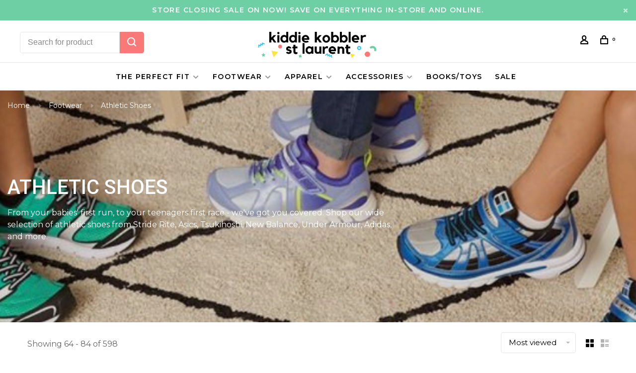

--- FILE ---
content_type: text/html;charset=utf-8
request_url: https://www.kiddiekobblerstlaurent.ca/footwear/athletic-shoes/page4.html
body_size: 19594
content:
<!DOCTYPE html>
<html lang="en">
 <head>
 
  
 <meta charset="utf-8"/>
<!-- [START] 'blocks/head.rain' -->
<!--

  (c) 2008-2026 Lightspeed Netherlands B.V.
  http://www.lightspeedhq.com
  Generated: 24-01-2026 @ 05:46:10

-->
<link rel="canonical" href="https://www.kiddiekobblerstlaurent.ca/footwear/athletic-shoes/"/>
<link rel="prev" href="https://www.kiddiekobblerstlaurent.ca/footwear/athletic-shoes/page3.html"/>
<link rel="next" href="https://www.kiddiekobblerstlaurent.ca/footwear/athletic-shoes/page5.html"/>
<link rel="alternate" href="https://www.kiddiekobblerstlaurent.ca/index.rss" type="application/rss+xml" title="New products"/>
<meta name="robots" content="noodp,noydir"/>
<meta name="google-site-verification" content="OPkz2iYfXsjmp31sAs6mFzCBp6_EEhUZdZPnpde90iQ"/>
<meta property="og:url" content="https://www.kiddiekobblerstlaurent.ca/footwear/athletic-shoes/?source=facebook"/>
<meta property="og:site_name" content="Kiddie Kobbler St Laurent"/>
<meta property="og:title" content="Athletic Shoes - Kid&#039;s Shoes in Ottawa"/>
<meta property="og:description" content="Shop now for  kids running shoes, toddler sneakers and youth athletic shoes. Brand-name kids shoes - Asics, New Balance, Under Armour... Shipping Canada-wide."/>
<script src="https://www.powr.io/powr.js?external-type=lightspeed"></script>
<script src="https://www.googletagmanager.com/gtag/js?id=AW-821428233"></script>
<script>
window.dataLayer = window.dataLayer || [];
    function gtag(){dataLayer.push(arguments);}
    gtag('js', new Date());

    gtag('config', 'AW-821428233');
</script>
<script>
<!-- Google tag (gtag.js) -->
<script async src="https://www.googletagmanager.com/gtag/js?id=G-TNDRDDTPSP"></script>
<script>
    window.dataLayer = window.dataLayer || [];
    function gtag(){dataLayer.push(arguments);}
    gtag('js', new Date());

    gtag('config', 'G-TNDRDDTPSP');
</script>
</script>
<!--[if lt IE 9]>
<script src="https://cdn.shoplightspeed.com/assets/html5shiv.js?2025-02-20"></script>
<![endif]-->
<!-- [END] 'blocks/head.rain' -->
  	<meta property="og:image" content="https://cdn.shoplightspeed.com/shops/622329/themes/9682/v/262217/assets/social-media-image.jpg?20210524091722">
  
  
  
  <title>Athletic Shoes - Kid&#039;s Shoes in Ottawa - Kiddie Kobbler St Laurent</title>
 <meta name="description" content="Shop now for  kids running shoes, toddler sneakers and youth athletic shoes. Brand-name kids shoes - Asics, New Balance, Under Armour... Shipping Canada-wide." />
 <meta name="keywords" content="kiddie kobbler, kiddie kobbler ottawa, kids shoes, children&#039;s shoes, baby shoes, first walking shoes, toddler shoes, toddler sandals, toddler boots, baby boots, baby sandals, infant shoes, infant sandals, youth shoes, child shoes, children&#039;s shoes, childr" />
 <meta http-equiv="X-UA-Compatible" content="ie=edge">
 <meta name="apple-mobile-web-app-capable" content="yes">
 <meta name="apple-mobile-web-app-status-bar-style" content="black">
 <meta name="viewport" content="width=device-width, initial-scale=1, maximum-scale=1, user-scalable=0"/>
 
  <link rel="apple-touch-icon" sizes="180x180" href="https://cdn.shoplightspeed.com/shops/622329/themes/9682/v/262217/assets/apple-touch-icon.png?20210524091722">
  <link rel="shortcut icon" href="https://cdn.shoplightspeed.com/shops/622329/themes/9682/v/262217/assets/favicon.ico?20210524091722" type="image/x-icon" />
 
 <link rel="preconnect" href="https://fonts.googleapis.com">
<link rel="preconnect" href="https://fonts.gstatic.com" crossorigin>
<link href='//fonts.googleapis.com/css?family=Montserrat:400,400i,300,500,600,700,700i,800,900|Roboto:400,400i,300,500,600,700,700i,800,900&display=swap' rel='stylesheet' type='text/css'>
   
 <link rel="preload" as="font" type="font/woff2" crossorigin href="https://cdn.shoplightspeed.com/shops/622329/themes/9682/assets/nucleo-mini.woff2?2025122419273920201228154125"/>
 
 <link rel='preload' as='style' href="https://cdn.shoplightspeed.com/assets/gui-2-0.css?2025-02-20" />
 <link rel="stylesheet" href="https://cdn.shoplightspeed.com/assets/gui-2-0.css?2025-02-20" />
 
 <link rel='preload' as='style' href="https://cdn.shoplightspeed.com/assets/gui-responsive-2-0.css?2025-02-20" /> 
 <link rel="stylesheet" href="https://cdn.shoplightspeed.com/assets/gui-responsive-2-0.css?2025-02-20" /> 
 
 <link rel="preload" as="style" href="https://cdn.shoplightspeed.com/shops/622329/themes/9682/assets/style.css?2025122419273920201228154125">
 <link rel="stylesheet" href="https://cdn.shoplightspeed.com/shops/622329/themes/9682/assets/style.css?2025122419273920201228154125">
 
 <link rel="preload" as="style" href="https://cdn.shoplightspeed.com/shops/622329/themes/9682/assets/settings.css?2025122419273920201228154125">
 <link rel="stylesheet" href="https://cdn.shoplightspeed.com/shops/622329/themes/9682/assets/settings.css?2025122419273920201228154125" />
 
 <link rel="preload" as="style" href="https://cdn.shoplightspeed.com/shops/622329/themes/9682/assets/custom.css?2025122419273920201228154125">
 <link rel="stylesheet" href="https://cdn.shoplightspeed.com/shops/622329/themes/9682/assets/custom.css?2025122419273920201228154125" />
 
 <link rel="preload" as="script" href="//ajax.googleapis.com/ajax/libs/jquery/3.0.0/jquery.min.js">
 <script src="//ajax.googleapis.com/ajax/libs/jquery/3.0.0/jquery.min.js"></script>
 <script>
 	if( !window.jQuery ) document.write('<script src="https://cdn.shoplightspeed.com/shops/622329/themes/9682/assets/jquery-3.0.0.min.js?2025122419273920201228154125"><\/script>');
 </script>
 
 <link rel="preload" as="script" href="//cdn.jsdelivr.net/npm/js-cookie@2/src/js.cookie.min.js">
 <script src="//cdn.jsdelivr.net/npm/js-cookie@2/src/js.cookie.min.js"></script>
 
 <link rel="preload" as="script" href="https://cdn.shoplightspeed.com/assets/gui.js?2025-02-20">
 <script src="https://cdn.shoplightspeed.com/assets/gui.js?2025-02-20"></script>
 
 <link rel="preload" as="script" href="https://cdn.shoplightspeed.com/assets/gui-responsive-2-0.js?2025-02-20">
 <script src="https://cdn.shoplightspeed.com/assets/gui-responsive-2-0.js?2025-02-20"></script>
 
 <link rel="preload" as="script" href="https://cdn.shoplightspeed.com/shops/622329/themes/9682/assets/scripts-min.js?2025122419273920201228154125">
 <script src="https://cdn.shoplightspeed.com/shops/622329/themes/9682/assets/scripts-min.js?2025122419273920201228154125"></script>
 
 <link rel="preconnect" href="https://ajax.googleapis.com">
		<link rel="preconnect" href="https://cdn.webshopapp.com/">
		<link rel="preconnect" href="https://cdn.webshopapp.com/">	
		<link rel="preconnect" href="https://fonts.googleapis.com">
		<link rel="preconnect" href="https://fonts.gstatic.com" crossorigin>
		<link rel="dns-prefetch" href="https://ajax.googleapis.com">
		<link rel="dns-prefetch" href="https://cdn.webshopapp.com/">
		<link rel="dns-prefetch" href="https://cdn.webshopapp.com/">	
		<link rel="dns-prefetch" href="https://fonts.googleapis.com">
		<link rel="dns-prefetch" href="https://fonts.gstatic.com" crossorigin>
 
    
  
  
 </head>
 <body class=" navigation-uppercase rounded-corners site-width-large product-images-format-square title-mode-left product-title-mode-left ajax-cart price-per-unit page-athletic-shoes---kid%27s-shoes-in-ottawa">
 
  
 <div class="page-content">
 
       
   	
    
     			  			    
     
     
 <script>
 var product_image_size = '974x974x1',
 product_image_size_mobile = '330x330x1',
 product_image_thumb = '132x132x1',
 product_in_stock_label = 'In stock',
 product_backorder_label = 'Available in warehouse - we aim to have these products shipped out, or ready for pickup within 5 business days. Some products will ship much faster.',
 		product_out_of_stock_label = 'Out of stock',
 product_multiple_variant_label = 'View all product options',
 show_variant_picker = 1,
 display_variant_picker_on = 'all',
 show_newsletter_promo_popup = 0,
 newsletter_promo_delay = '10000',
 newsletter_promo_hide_until = '7',
 notification_bar_hide_until = '0',
 		currency_format = 'C$',
   shop_lang = 'us',
 number_format = '0,0.00',
 		shop_url = 'https://www.kiddiekobblerstlaurent.ca/',
 shop_id = '622329',
 	readmore = 'Read more';
 	search_url = "https://www.kiddiekobblerstlaurent.ca/search/",
  static_url = 'https://cdn.shoplightspeed.com/shops/622329/',
 search_empty = 'No products found',
 view_all_results = 'View all results',
 	priceStatus = 'enabled',
     mobileDevice = false;
 	</script>
			
 
<div class="mobile-nav-overlay"></div>

	<div class="top-bar top-bar-closeable" style="display: none;">store closing sale on now! save on everything in-store and online.<a href="#" class="close-top-bar"><span class="nc-icon-mini ui-2_small-remove"></span></a></div>

<div class="header-wrapper">
<div class="header-sticky-placeholder"></div>

<header class="site-header site-header-lg menu-bottom-layout menu-bottom-layout-center header-sticky has-search-bar">
  <div class="site-header-main-wrapper">
        
    	    		<nav class="secondary-nav nav-style secondary-nav-left">
                    <ul>
            <li>
              <div class="search-header search-header-minimal">
                <form action="https://www.kiddiekobblerstlaurent.ca/search/" method="get" id="searchForm" class="ajax-enabled">
                  <input type="text" name="q" autocomplete="off" value="" placeholder="Search for product">
                  <a href="#" class="button button-sm" onclick="$('#searchForm').submit()"><span class="nc-icon-mini ui-1_zoom"></span><span class="nc-icon-mini loader_circle-04 spin"></span></a>
                  <div class="search-results"></div>
                </form>
              </div>
            </li>
          </ul>
                  </nav>
    	    
    <a href="https://www.kiddiekobblerstlaurent.ca/" class="logo logo-lg logo-center">
              <img src="https://cdn.shoplightspeed.com/shops/622329/themes/9682/v/262217/assets/logo.png?20210524091722" alt="Kiddie Kobbler St Laurent" class="logo-image">
                </a>

        
    
    <nav class="secondary-nav nav-style">
      <ul>
        
                
        
        
                     
        
        <li class="menu-item-desktop-only menu-item-account">
                    <a href="#" title="Account" data-featherlight="#loginModal" data-featherlight-variant="featherlight-login"><span class="nc-icon-mini users_single-body"></span></a>
                  </li>

        
        
        <li>
          <a href="#" title="Cart" class="cart-trigger"><span class="nc-icon-mini shopping_bag-20"></span><sup>0</sup></a>
        </li>

                
      </ul>
      
      
      <a class="burger" title="Menu">
        <span></span>
      </a>

    </nav>
  </div>
  
    	<div class="main-nav-wrapper">
      <nav class="main-nav nav-style">
  <ul>

        	
    
                  <li class="has-child locations-menu-item ">
        <a href="https://www.kiddiekobblerstlaurent.ca/blogs/howto/online/">The Perfect Fit</a>
        <button class="mobile-menu-subopen"><span class="nc-icon-mini arrows-3_small-down"></span></button>
        <ul class="">
          <li>
            <div class="row">
                                                                  <div class="col-xs-6 col-md-6">
                                          <a href="https://www.kiddiekobblerstlaurent.ca/service/measuring-help/" title="Sizing Help" class="header-cta-block">
                                        <img src="data:image/svg+xml;charset=utf-8,%3Csvg xmlns%3D'http%3A%2F%2Fwww.w3.org%2F2000%2Fsvg' viewBox%3D'0 0 724 484'%2F%3E" data-src="https://cdn.shoplightspeed.com/shops/622329/themes/9682/v/262217/assets/header-cta-1.jpg?20210524091722" alt="Sizing Help" class="lazy-cta" width="724" height="484">
                    <div>
                      <div class="location-title">Sizing Help</div>
                      <div class="location-subtitle">tools for the perfect fit</div>
                    </div>
                                          </a>
                                              
                  </div>
                                                                                  <div class="col-xs-6 col-md-6">
                                          <a href="https://www.kiddiekobblerstlaurent.ca/blogs/howto/winter/" title="Winter Boot Size Guide" class="header-cta-block">
                                        <img src="data:image/svg+xml;charset=utf-8,%3Csvg xmlns%3D'http%3A%2F%2Fwww.w3.org%2F2000%2Fsvg' viewBox%3D'0 0 724 484'%2F%3E" data-src="https://cdn.shoplightspeed.com/shops/622329/themes/9682/v/314767/assets/header-cta-2.jpg?20210916220958" alt="Winter Boot Size Guide" class="lazy-cta" width="724" height="484">
                    <div>
                      <div class="location-title">Winter Boot Size Guide</div>
                      <div class="location-subtitle">how to size your child for boots</div>
                    </div>
                                          </a>
                                              
                  </div>
                                                                                  </div><div class="row m-t-15">
                                    <div class="col-xs-6 col-md-6">
                                          <a href="https://www.kiddiekobblerstlaurent.ca/service/in-store-shopping/" title="Shop In-Store" class="header-cta-block">
                                        <img src="data:image/svg+xml;charset=utf-8,%3Csvg xmlns%3D'http%3A%2F%2Fwww.w3.org%2F2000%2Fsvg' viewBox%3D'0 0 724 484'%2F%3E" data-src="https://cdn.shoplightspeed.com/shops/622329/themes/9682/v/262219/assets/header-cta-3.jpg?20210524091923" alt="Shop In-Store" class="lazy-cta" width="724" height="484">
                    <div>
                      <div class="location-title">Shop In-Store</div>
                      <div class="location-subtitle">current hours, private appointmets, and more!</div>
                    </div>
                                          </a>
                                              
                  </div>
                                                                                  <div class="col-xs-6 col-md-6">
                                          <a href="https://www.kiddiekobblerstlaurent.ca/blogs/howto/online" title="Shopping for Kids Shoes Online" class="header-cta-block">
                                        <img src="data:image/svg+xml;charset=utf-8,%3Csvg xmlns%3D'http%3A%2F%2Fwww.w3.org%2F2000%2Fsvg' viewBox%3D'0 0 724 484'%2F%3E" data-src="https://cdn.shoplightspeed.com/shops/622329/themes/9682/v/262220/assets/header-cta-4.jpg?20210524092005" alt="Shopping for Kids Shoes Online" class="lazy-cta" width="724" height="484">
                    <div>
                      <div class="location-title">Shopping for Kids Shoes Online</div>
                      <div class="location-subtitle">from sizing to width to checking the fit</div>
                    </div>
                                          </a>
                                              
                  </div>
                              
            </div>
          </li>
        </ul>
      </li>
            
            	
    
                  <li class="menu-item-category-1221069 active has-child">
        <a href="https://www.kiddiekobblerstlaurent.ca/footwear/">Footwear</a>
        <button class="mobile-menu-subopen"><span class="nc-icon-mini arrows-3_small-down"></span></button>                <ul class="">
                                <li class="subsubitem">
              <a class="underline-hover" href="https://www.kiddiekobblerstlaurent.ca/footwear/walking-shoes/" title="Walking Shoes">Walking Shoes</a>
                                        </li>
                      <li class="subsubitem">
              <a class="underline-hover" href="https://www.kiddiekobblerstlaurent.ca/footwear/winter-boots/" title="Winter Boots">Winter Boots</a>
                                        </li>
                      <li class="subsubitem has-child">
              <a class="underline-hover active" href="https://www.kiddiekobblerstlaurent.ca/footwear/athletic-shoes/" title="Athletic Shoes">Athletic Shoes</a>
              <button class="mobile-menu-subopen"><span class="nc-icon-mini arrows-3_small-down"></span></button>                            <ul class="">
                                  <li class="subsubitem">
                    <a class="underline-hover" href="https://www.kiddiekobblerstlaurent.ca/footwear/athletic-shoes/lace-up/" title="Lace-Up">Lace-Up</a>
                  </li>
                                  <li class="subsubitem">
                    <a class="underline-hover" href="https://www.kiddiekobblerstlaurent.ca/footwear/athletic-shoes/velcro/" title="Velcro">Velcro</a>
                  </li>
                                  <li class="subsubitem">
                    <a class="underline-hover" href="https://www.kiddiekobblerstlaurent.ca/footwear/athletic-shoes/slip-on/" title="Slip-On">Slip-On</a>
                  </li>
                              </ul>
                          </li>
                      <li class="subsubitem">
              <a class="underline-hover" href="https://www.kiddiekobblerstlaurent.ca/footwear/rain-boots/" title="Rain Boots">Rain Boots</a>
                                        </li>
                      <li class="subsubitem">
              <a class="underline-hover" href="https://www.kiddiekobblerstlaurent.ca/footwear/hikers/" title="Hikers">Hikers</a>
                                        </li>
                      <li class="subsubitem has-child">
              <a class="underline-hover" href="https://www.kiddiekobblerstlaurent.ca/footwear/dress-shoes/" title="Dress Shoes">Dress Shoes</a>
              <button class="mobile-menu-subopen"><span class="nc-icon-mini arrows-3_small-down"></span></button>                            <ul class="">
                                  <li class="subsubitem">
                    <a class="underline-hover" href="https://www.kiddiekobblerstlaurent.ca/footwear/dress-shoes/uniform-shoes/" title="Uniform Shoes">Uniform Shoes</a>
                  </li>
                                  <li class="subsubitem">
                    <a class="underline-hover" href="https://www.kiddiekobblerstlaurent.ca/footwear/dress-shoes/flats-and-mary-janes/" title="Flats and Mary-Janes">Flats and Mary-Janes</a>
                  </li>
                                  <li class="subsubitem">
                    <a class="underline-hover" href="https://www.kiddiekobblerstlaurent.ca/footwear/dress-shoes/dress-boots/" title="Dress Boots">Dress Boots</a>
                  </li>
                                  <li class="subsubitem">
                    <a class="underline-hover" href="https://www.kiddiekobblerstlaurent.ca/footwear/dress-shoes/boys-casual-shoes/" title="Boy&#039;s Casual Shoes">Boy&#039;s Casual Shoes</a>
                  </li>
                              </ul>
                          </li>
                      <li class="subsubitem">
              <a class="underline-hover" href="https://www.kiddiekobblerstlaurent.ca/footwear/slippers/" title="Slippers">Slippers</a>
                                        </li>
                      <li class="subsubitem">
              <a class="underline-hover" href="https://www.kiddiekobblerstlaurent.ca/footwear/dance-shoes/" title="Dance Shoes">Dance Shoes</a>
                                        </li>
                      <li class="subsubitem has-child">
              <a class="underline-hover" href="https://www.kiddiekobblerstlaurent.ca/footwear/sandals/" title="Sandals">Sandals</a>
              <button class="mobile-menu-subopen"><span class="nc-icon-mini arrows-3_small-down"></span></button>                            <ul class="">
                                  <li class="subsubitem">
                    <a class="underline-hover" href="https://www.kiddiekobblerstlaurent.ca/footwear/sandals/open-toe/" title="Open Toe">Open Toe</a>
                  </li>
                                  <li class="subsubitem">
                    <a class="underline-hover" href="https://www.kiddiekobblerstlaurent.ca/footwear/sandals/slides-and-flip-flops/" title="Slides and Flip-Flops">Slides and Flip-Flops</a>
                  </li>
                                  <li class="subsubitem">
                    <a class="underline-hover" href="https://www.kiddiekobblerstlaurent.ca/footwear/sandals/closed-toe/" title="Closed Toe">Closed Toe</a>
                  </li>
                              </ul>
                          </li>
                      <li class="subsubitem">
              <a class="underline-hover" href="https://www.kiddiekobblerstlaurent.ca/footwear/water-shoes/" title="Water Shoes">Water Shoes</a>
                                        </li>
                      <li class="subsubitem">
              <a class="underline-hover" href="https://www.kiddiekobblerstlaurent.ca/footwear/soccer-cleats-gear/" title="Soccer Cleats + Gear">Soccer Cleats + Gear</a>
                                        </li>
                  </ul>
              </li>
            <li class="menu-item-category-1221083 has-child">
        <a href="https://www.kiddiekobblerstlaurent.ca/apparel/">Apparel</a>
        <button class="mobile-menu-subopen"><span class="nc-icon-mini arrows-3_small-down"></span></button>                <ul class="">
                                <li class="subsubitem">
              <a class="underline-hover" href="https://www.kiddiekobblerstlaurent.ca/apparel/socks/" title="Socks">Socks</a>
                                        </li>
                      <li class="subsubitem">
              <a class="underline-hover" href="https://www.kiddiekobblerstlaurent.ca/apparel/sun-hats/" title="Sun Hats">Sun Hats</a>
                                        </li>
                      <li class="subsubitem">
              <a class="underline-hover" href="https://www.kiddiekobblerstlaurent.ca/apparel/rain-coats/" title="Rain Coats">Rain Coats</a>
                                        </li>
                      <li class="subsubitem">
              <a class="underline-hover" href="https://www.kiddiekobblerstlaurent.ca/apparel/splash-pants/" title="Splash Pants">Splash Pants</a>
                                        </li>
                      <li class="subsubitem has-child">
              <a class="underline-hover" href="https://www.kiddiekobblerstlaurent.ca/apparel/winter-accessories/" title="Winter Accessories">Winter Accessories</a>
              <button class="mobile-menu-subopen"><span class="nc-icon-mini arrows-3_small-down"></span></button>                            <ul class="">
                                  <li class="subsubitem">
                    <a class="underline-hover" href="https://www.kiddiekobblerstlaurent.ca/apparel/winter-accessories/winter-hats/" title="Winter Hats">Winter Hats</a>
                  </li>
                                  <li class="subsubitem">
                    <a class="underline-hover" href="https://www.kiddiekobblerstlaurent.ca/apparel/winter-accessories/mittens/" title="Mittens">Mittens</a>
                  </li>
                                  <li class="subsubitem">
                    <a class="underline-hover" href="https://www.kiddiekobblerstlaurent.ca/apparel/winter-accessories/gloves/" title="Gloves">Gloves</a>
                  </li>
                                  <li class="subsubitem">
                    <a class="underline-hover" href="https://www.kiddiekobblerstlaurent.ca/apparel/winter-accessories/neck-warmers/" title="Neck Warmers">Neck Warmers</a>
                  </li>
                              </ul>
                          </li>
                      <li class="subsubitem">
              <a class="underline-hover" href="https://www.kiddiekobblerstlaurent.ca/apparel/dancewear/" title="Dancewear">Dancewear</a>
                                        </li>
                      <li class="subsubitem">
              <a class="underline-hover" href="https://www.kiddiekobblerstlaurent.ca/apparel/robes/" title="Robes">Robes</a>
                                        </li>
                      <li class="subsubitem">
              <a class="underline-hover" href="https://www.kiddiekobblerstlaurent.ca/apparel/snowpants-jackets/" title="Snowpants + Jackets">Snowpants + Jackets</a>
                                        </li>
                  </ul>
              </li>
            <li class="menu-item-category-1221102 has-child">
        <a href="https://www.kiddiekobblerstlaurent.ca/accessories/">Accessories</a>
        <button class="mobile-menu-subopen"><span class="nc-icon-mini arrows-3_small-down"></span></button>                <ul class="">
                                <li class="subsubitem">
              <a class="underline-hover" href="https://www.kiddiekobblerstlaurent.ca/accessories/sunglasses/" title="Sunglasses">Sunglasses</a>
                                        </li>
                      <li class="subsubitem">
              <a class="underline-hover" href="https://www.kiddiekobblerstlaurent.ca/accessories/umbrellas/" title="Umbrellas">Umbrellas</a>
                                        </li>
                      <li class="subsubitem">
              <a class="underline-hover" href="https://www.kiddiekobblerstlaurent.ca/accessories/joybees-popinz/" title="Joybees Popinz">Joybees Popinz</a>
                                        </li>
                      <li class="subsubitem">
              <a class="underline-hover" href="https://www.kiddiekobblerstlaurent.ca/accessories/face-masks/" title="Face Masks">Face Masks</a>
                                        </li>
                      <li class="subsubitem">
              <a class="underline-hover" href="https://www.kiddiekobblerstlaurent.ca/accessories/bags/" title="Bags">Bags</a>
                                        </li>
                      <li class="subsubitem">
              <a class="underline-hover" href="https://www.kiddiekobblerstlaurent.ca/accessories/hair-accessories/" title="Hair Accessories">Hair Accessories</a>
                                        </li>
                      <li class="subsubitem">
              <a class="underline-hover" href="https://www.kiddiekobblerstlaurent.ca/accessories/laces/" title="Laces">Laces</a>
                                        </li>
                      <li class="subsubitem">
              <a class="underline-hover" href="https://www.kiddiekobblerstlaurent.ca/accessories/insoles/" title="Insoles">Insoles</a>
                                        </li>
                      <li class="subsubitem">
              <a class="underline-hover" href="https://www.kiddiekobblerstlaurent.ca/accessories/winter-boot-liners/" title="Winter Boot Liners">Winter Boot Liners</a>
                                        </li>
                  </ul>
              </li>
            <li class="menu-item-category-2914920">
        <a href="https://www.kiddiekobblerstlaurent.ca/books-toys/">Books/Toys</a>
                      </li>
            
            	
    
            <li class="">
        <a href="https://www.kiddiekobblerstlaurent.ca/collection/offers/" title="Sale">
          Sale
        </a>
      </li>
      
            	
            	
        

    <li class="menu-item-mobile-only m-t-30">
            <a href="#" title="Account" data-featherlight="#loginModal">Login / Register</a>
          </li>

    
             

  </ul>
</nav>      
        	</div>
    
</header>
  
</div>
 <div itemscope itemtype="http://schema.org/BreadcrumbList">
	<div itemprop="itemListElement" itemscope itemtype="http://schema.org/ListItem">
 <a itemprop="item" href="https://www.kiddiekobblerstlaurent.ca/"><span itemprop="name" content="Home"></span></a>
 <meta itemprop="position" content="1" />
 </div>
  	<div itemprop="itemListElement" itemscope itemtype="http://schema.org/ListItem">
 <a itemprop="item" href="https://www.kiddiekobblerstlaurent.ca/footwear/"><span itemprop="name" content="Footwear"></span></a>
 <meta itemprop="position" content="2" />
 </div>
  	<div itemprop="itemListElement" itemscope itemtype="http://schema.org/ListItem">
 <a itemprop="item" href="https://www.kiddiekobblerstlaurent.ca/footwear/athletic-shoes/"><span itemprop="name" content="Athletic Shoes"></span></a>
 <meta itemprop="position" content="3" />
 </div>
 </div>

 <div class="cart-sidebar-container">
  <div class="cart-sidebar">
    <button class="cart-sidebar-close" aria-label="Close">✕</button>
    <div class="cart-sidebar-title">
      <h5>Cart</h5>
      <p><span class="item-qty"></span> Items</p>
    </div>
    
    <div class="cart-sidebar-body">
        
      <div class="no-cart-products">No products found...</div>
      
    </div>
    
      </div>
</div> <!-- Login Modal -->
<div class="modal-lighbox login-modal" id="loginModal">
  <div class="row">
    <div class="col-sm-12 m-b-30 login-row">
      <h4>Login</h4>
      <p>Log in if you have an account</p>
      <form action="https://www.kiddiekobblerstlaurent.ca/account/loginPost/?return=https%3A%2F%2Fwww.kiddiekobblerstlaurent.ca%2Ffootwear%2Fathletic-shoes%2Fpage4.html" method="post">
        <input type="hidden" name="key" value="95850c337b86db0b5ba39e8cb9dba3b2" />
        <div class="form-row">
          <input type="text" name="email" autocomplete="on" placeholder="Email address" class="required" />
        </div>
        <div class="form-row">
          <input type="password" name="password" autocomplete="on" placeholder="Password" class="required" />
        </div>
        <div class="">
          <a class="button button-block popup-validation m-b-15" href="javascript:;" title="Login">Login</a>
                  </div>
      </form>
      <p class="m-b-0 m-t-10">Dont have an account? <a href="https://www.kiddiekobblerstlaurent.ca/account/register/" class="bold underline">Register</a></p>
    </div>
  </div>
  <div class="text-center forgot-password">
    <a class="forgot-pw" href="https://www.kiddiekobblerstlaurent.ca/account/password/">Forgot your password?</a>
  </div>
</div> 
 <main class="main-content">
  		

<div class="collection-hero">
  <figure class="image-overlay-light" style="background-image: url('https://cdn.shoplightspeed.com/shops/622329/files/33944611/3200x650x1/athletic-shoes.jpg')"></figure>
<div class="container container-lg relative collection-header-hero collection-has-image content-light">
  <div class="product-top-bar">
        <!-- Breadcrumbs -->
    <div class="breadcrumbs">
      <a href="https://www.kiddiekobblerstlaurent.ca/" title="Home">Home</a>
            <i class="nc-icon-mini arrows-1_small-triangle-right"></i><a href="https://www.kiddiekobblerstlaurent.ca/footwear/">Footwear</a>
            <i class="nc-icon-mini arrows-1_small-triangle-right"></i><a class="last" href="https://www.kiddiekobblerstlaurent.ca/footwear/athletic-shoes/">Athletic Shoes</a>
          </div>
      </div>
  <!-- Collection Intro -->
  
  <div class="collection-header-wrapper">

    
    <div class="collection-title-content">
      <h1 class="page-title">Athletic Shoes</h1>
            <p>From your babies' first run, to your teenagers first race - we've got you covered. Shop our wide selection of athletic shoes from Stride Rite, Asics, Tsukihoshi, New Balance, Under Armour, Adidas, and more.</p>
          </div>
  </div>
  
</div>
</div>

<div class="container container-lg">
  
    
  <div class="collection-products collection-products-sidebar" id="collection-page">
    
        	
    
    		<div class="collection-top">
          <div class="collection-top-wrapper">
            
            <div class="results-info hint-text">Showing 64 - 84 of 598</div>
            
                      
          
            <form action="https://www.kiddiekobblerstlaurent.ca/footwear/athletic-shoes/" method="get" id="filter_form_top" class="inline">
                            <input type="hidden" name="limit" value="21" id="filter_form_limit_top" />
                            <input type="hidden" name="sort" value="popular" id="filter_form_sort_top" />
              <input type="hidden" name="max" value="200" id="filter_form_max_top" />
              <input type="hidden" name="min" value="0" id="filter_form_min_top" />

              <div class="collection-actions m-r-20 sm-m-r-0">
                <select name="sort" onchange="$('#filter_form_top').submit();" class="selectric-minimal">
                                <option value="default">Default</option>
                                <option value="popular" selected="selected">Most viewed</option>
                                <option value="newest">Newest products</option>
                                <option value="lowest">Lowest price</option>
                                <option value="highest">Highest price</option>
                                <option value="asc">Name ascending</option>
                                <option value="desc">Name descending</option>
                                </select>
                              </div>
            </form>
            
                        <a href="#" class="button show-filter-trigger"><span class="nc-icon-mini ui-1_ui-04"></span>More filters</a>
            
            <div class="grid-list">
              <a href="#" class="grid-switcher-item active" data-value="grid">
                <i class="nc-icon-mini ui-2_grid-45"></i>
              </a>
              <a href="#" class="grid-switcher-item" data-value="list">
                <i class="nc-icon-mini nc-icon-mini ui-2_paragraph"></i>
              </a>
            </div>

          </div>
          
    		</div>
    
          
    		<div class="collection-sidebar">
          <div class="collection-sidebar-wrapper">
            <button class="filter-close-mobile" aria-label="Close">✕</button>
            <form action="https://www.kiddiekobblerstlaurent.ca/footwear/athletic-shoes/" method="get" id="sidebar_filters">
              <input type="hidden" name="mode" value="grid" id="filter_form_mode_side" />
              <input type="hidden" name="limit" value="21" id="filter_form_limit_side" />
              <input type="hidden" name="sort" value="popular" id="filter_form_sort_side" />
              <input type="hidden" name="max" value="200" id="filter_form_max_2_side" />
              <input type="hidden" name="min" value="0" id="filter_form_min_2_side" />

              <div class="sidebar-filters">
                
                                                
                  
                  <div class="filter-wrap" id="priceFilters">
                    <div class="filter-title">Price</div>
                    <div class="filter-item">
                      <div class="price-filter">
                        <div class="sidebar-filter-slider">
                          <div class="collection-filter-price price-filter-2"></div>
                        </div>
                        <div class="price-filter-range">
                          <div class="row">
                            <div class="col-xs-6">
                              <div class="min">Min: C$<span>0</span></div>
                            </div>
                            <div class="col-xs-6 text-right">
                              <div class="max">Max: C$<span>200</span></div>
                            </div>
                          </div>
                        </div>
                      </div>
                    </div>
                  </div>
                
                                                                                                                                                                
                                    <div class="filter-wrap active" id="filtersFilters1" data-custom-filter="Gender">
                    <div class="filter-title">Gender</div>
                    <div class="filter-item m-t-10">
                                            <div class="checkbox filter-item" data-title="Unisex">
                        <input id="filter_19612" type="checkbox" name="filter[]" value="19612"  />
                        <label for="filter_19612">Unisex <span>(186)</span></label>
                      </div>
                                            <div class="checkbox filter-item" data-title="Boys">
                        <input id="filter_19603" type="checkbox" name="filter[]" value="19603"  />
                        <label for="filter_19603">Boys <span>(328)</span></label>
                      </div>
                                            <div class="checkbox filter-item" data-title="Girls">
                        <input id="filter_19604" type="checkbox" name="filter[]" value="19604"  />
                        <label for="filter_19604">Girls <span>(340)</span></label>
                      </div>
                                            <div class="checkbox filter-item" data-title="Mens">
                        <input id="filter_19605" type="checkbox" name="filter[]" value="19605"  />
                        <label for="filter_19605">Mens <span>(37)</span></label>
                      </div>
                                            <div class="checkbox filter-item" data-title="Womens">
                        <input id="filter_19606" type="checkbox" name="filter[]" value="19606"  />
                        <label for="filter_19606">Womens <span>(19)</span></label>
                      </div>
                                          </div>
                  </div>
                                    <div class="filter-wrap active" id="filtersFilters2" data-custom-filter="Toddler Sizes">
                    <div class="filter-title">Toddler Sizes</div>
                    <div class="filter-item m-t-10">
                                            <div class="checkbox filter-item" data-title="3">
                        <input id="filter_34537" type="checkbox" name="filter[]" value="34537"  />
                        <label for="filter_34537">3 <span>(1)</span></label>
                      </div>
                                            <div class="checkbox filter-item" data-title="3.5">
                        <input id="filter_34553" type="checkbox" name="filter[]" value="34553"  />
                        <label for="filter_34553">3.5 <span>(1)</span></label>
                      </div>
                                            <div class="checkbox filter-item" data-title="4">
                        <input id="filter_34538" type="checkbox" name="filter[]" value="34538"  />
                        <label for="filter_34538">4 <span>(4)</span></label>
                      </div>
                                            <div class="checkbox filter-item" data-title="4.5">
                        <input id="filter_34549" type="checkbox" name="filter[]" value="34549"  />
                        <label for="filter_34549">4.5 <span>(9)</span></label>
                      </div>
                                            <div class="checkbox filter-item" data-title="5">
                        <input id="filter_34539" type="checkbox" name="filter[]" value="34539"  />
                        <label for="filter_34539">5 <span>(38)</span></label>
                      </div>
                                            <div class="checkbox filter-item" data-title="5.5">
                        <input id="filter_34550" type="checkbox" name="filter[]" value="34550"  />
                        <label for="filter_34550">5.5 <span>(28)</span></label>
                      </div>
                                            <div class="checkbox filter-item" data-title="6">
                        <input id="filter_34540" type="checkbox" name="filter[]" value="34540"  />
                        <label for="filter_34540">6 <span>(52)</span></label>
                      </div>
                                            <div class="checkbox filter-item" data-title="6.5">
                        <input id="filter_34551" type="checkbox" name="filter[]" value="34551"  />
                        <label for="filter_34551">6.5 <span>(34)</span></label>
                      </div>
                                            <div class="checkbox filter-item" data-title="7">
                        <input id="filter_34541" type="checkbox" name="filter[]" value="34541"  />
                        <label for="filter_34541">7 <span>(41)</span></label>
                      </div>
                                            <div class="checkbox filter-item" data-title="7.5">
                        <input id="filter_34552" type="checkbox" name="filter[]" value="34552"  />
                        <label for="filter_34552">7.5 <span>(16)</span></label>
                      </div>
                                            <div class="checkbox filter-item" data-title="8">
                        <input id="filter_34543" type="checkbox" name="filter[]" value="34543"  />
                        <label for="filter_34543">8 <span>(45)</span></label>
                      </div>
                                            <div class="checkbox filter-item" data-title="8.5">
                        <input id="filter_34560" type="checkbox" name="filter[]" value="34560"  />
                        <label for="filter_34560">8.5 <span>(29)</span></label>
                      </div>
                                            <div class="checkbox filter-item" data-title="9">
                        <input id="filter_34561" type="checkbox" name="filter[]" value="34561"  />
                        <label for="filter_34561">9 <span>(30)</span></label>
                      </div>
                                            <div class="checkbox filter-item" data-title="9.5">
                        <input id="filter_34562" type="checkbox" name="filter[]" value="34562"  />
                        <label for="filter_34562">9.5 <span>(8)</span></label>
                      </div>
                                            <div class="checkbox filter-item" data-title="10">
                        <input id="filter_34564" type="checkbox" name="filter[]" value="34564"  />
                        <label for="filter_34564">10 <span>(27)</span></label>
                      </div>
                                          </div>
                  </div>
                                    <div class="filter-wrap active" id="filtersFilters3" data-custom-filter="Children Sizes">
                    <div class="filter-title">Children Sizes</div>
                    <div class="filter-item m-t-10">
                                            <div class="checkbox filter-item" data-title="10.5">
                        <input id="filter_34556" type="checkbox" name="filter[]" value="34556"  />
                        <label for="filter_34556">10.5 <span>(27)</span></label>
                      </div>
                                            <div class="checkbox filter-item" data-title="11">
                        <input id="filter_34546" type="checkbox" name="filter[]" value="34546"  />
                        <label for="filter_34546">11 <span>(55)</span></label>
                      </div>
                                            <div class="checkbox filter-item" data-title="11.5">
                        <input id="filter_34557" type="checkbox" name="filter[]" value="34557"  />
                        <label for="filter_34557">11.5 <span>(15)</span></label>
                      </div>
                                            <div class="checkbox filter-item" data-title="12">
                        <input id="filter_34547" type="checkbox" name="filter[]" value="34547"  />
                        <label for="filter_34547">12 <span>(84)</span></label>
                      </div>
                                            <div class="checkbox filter-item" data-title="12.5">
                        <input id="filter_34558" type="checkbox" name="filter[]" value="34558"  />
                        <label for="filter_34558">12.5 <span>(25)</span></label>
                      </div>
                                            <div class="checkbox filter-item" data-title="13">
                        <input id="filter_34548" type="checkbox" name="filter[]" value="34548"  />
                        <label for="filter_34548">13 <span>(86)</span></label>
                      </div>
                                            <div class="checkbox filter-item" data-title="13.5">
                        <input id="filter_34559" type="checkbox" name="filter[]" value="34559"  />
                        <label for="filter_34559">13.5 <span>(19)</span></label>
                      </div>
                                            <div class="checkbox filter-item" data-title="1">
                        <input id="filter_34565" type="checkbox" name="filter[]" value="34565"  />
                        <label for="filter_34565">1 <span>(101)</span></label>
                      </div>
                                            <div class="checkbox filter-item" data-title="1.5">
                        <input id="filter_34566" type="checkbox" name="filter[]" value="34566"  />
                        <label for="filter_34566">1.5 <span>(31)</span></label>
                      </div>
                                            <div class="checkbox filter-item" data-title="2">
                        <input id="filter_34567" type="checkbox" name="filter[]" value="34567"  />
                        <label for="filter_34567">2 <span>(87)</span></label>
                      </div>
                                            <div class="checkbox filter-item" data-title="2.5">
                        <input id="filter_34568" type="checkbox" name="filter[]" value="34568"  />
                        <label for="filter_34568">2.5 <span>(27)</span></label>
                      </div>
                                            <div class="checkbox filter-item" data-title="3">
                        <input id="filter_34569" type="checkbox" name="filter[]" value="34569"  />
                        <label for="filter_34569">3 <span>(100)</span></label>
                      </div>
                                          </div>
                  </div>
                                    <div class="filter-wrap active" id="filtersFilters4" data-custom-filter="Youth Sizes">
                    <div class="filter-title">Youth Sizes</div>
                    <div class="filter-item m-t-10">
                                            <div class="checkbox filter-item" data-title="3.5">
                        <input id="filter_34570" type="checkbox" name="filter[]" value="34570"  />
                        <label for="filter_34570">3.5 <span>(67)</span></label>
                      </div>
                                            <div class="checkbox filter-item" data-title="4">
                        <input id="filter_34571" type="checkbox" name="filter[]" value="34571"  />
                        <label for="filter_34571">4 <span>(92)</span></label>
                      </div>
                                            <div class="checkbox filter-item" data-title="4.5">
                        <input id="filter_34572" type="checkbox" name="filter[]" value="34572"  />
                        <label for="filter_34572">4.5 <span>(69)</span></label>
                      </div>
                                            <div class="checkbox filter-item" data-title="5">
                        <input id="filter_34573" type="checkbox" name="filter[]" value="34573"  />
                        <label for="filter_34573">5 <span>(90)</span></label>
                      </div>
                                            <div class="checkbox filter-item" data-title="5.5">
                        <input id="filter_34574" type="checkbox" name="filter[]" value="34574"  />
                        <label for="filter_34574">5.5 <span>(74)</span></label>
                      </div>
                                            <div class="checkbox filter-item" data-title="6">
                        <input id="filter_34575" type="checkbox" name="filter[]" value="34575"  />
                        <label for="filter_34575">6 <span>(77)</span></label>
                      </div>
                                            <div class="checkbox filter-item" data-title="6.5">
                        <input id="filter_34576" type="checkbox" name="filter[]" value="34576"  />
                        <label for="filter_34576">6.5 <span>(82)</span></label>
                      </div>
                                            <div class="checkbox filter-item" data-title="7">
                        <input id="filter_34577" type="checkbox" name="filter[]" value="34577"  />
                        <label for="filter_34577">7 <span>(77)</span></label>
                      </div>
                                            <div class="checkbox filter-item" data-title="8">
                        <input id="filter_34578" type="checkbox" name="filter[]" value="34578"  />
                        <label for="filter_34578">8 <span>(7)</span></label>
                      </div>
                                          </div>
                  </div>
                                  
                                                                                                                                                                                                                                                

                                                                                                                                                                                                                                                                                                                                                                                                                                                                                                                                                                                                                                                                                                                                                                                                                                                                                                                                                                                                                                                                                                                                                                                                                                                                                                                                                                                                                                                                                                                
                

              </div>
            </form>

            
          </div>
          </div>
      
    	    
        
    
    <div class="collection-content">

      <!--<div class="filter-open-wrapper">
      <a href="#" class="filter-open">
        <i class="nc-icon-mini ui-3_funnel-39 open-icon"></i>
        <i class="nc-icon-mini ui-1_simple-remove close-icon"></i>
      </a>
      <a href="#" class="filter-open-mobile">
        <i class="nc-icon-mini ui-3_funnel-39 open-icon"></i>
        <i class="nc-icon-mini ui-1_simple-remove close-icon"></i>
      </a>-->

      <!-- Product list -->
      <div class="products-list row">  
          
                    <div class="col-xs-6 col-md-4">
            


<div class="product-element product-element-swatch-hide product-alt-images-hide" itemscope="" itemtype="http://schema.org/Product">

  <a href="https://www.kiddiekobblerstlaurent.ca/keen-knx-beaujolais-raspberry.html" title="KNX Knit Beaujolais/Raspberry (Toddler 8 + 9)" class="product-image-wrapper">
              	<img src="data:image/svg+xml;charset=utf-8,%3Csvg xmlns%3D'http%3A%2F%2Fwww.w3.org%2F2000%2Fsvg' viewBox%3D'0 0 974 974'%2F%3E" data-src="https://cdn.shoplightspeed.com/shops/622329/files/68128780/487x487x1/keen-knx-knit-beaujolais-raspberry-toddler-8-9.jpg" data-srcset="https://cdn.shoplightspeed.com/shops/622329/files/68128780/487x487x1/keen-knx-knit-beaujolais-raspberry-toddler-8-9.jpg 487w, https://cdn.shoplightspeed.com/shops/622329/files/68128780/974x974x1/keen-knx-knit-beaujolais-raspberry-toddler-8-9.jpg 974w, https://cdn.shoplightspeed.com/shops/622329/files/68128780/330x330x1/keen-knx-knit-beaujolais-raspberry-toddler-8-9.jpg 330w" data-sizes="(max-width: 767px) 50vw, 487x487w" class="lazy-product" width="487" height="487" alt="Keen KNX Knit Beaujolais/Raspberry (Toddler 8 + 9)" />
      </a>
  
  <div class="product-labels"><div class="product-label label-sale percentage">
                -20%
              </div></div>  
    <div class="small-product-actions">
  	
    	    
                      <a href="#" data-featherlight="#loginModal" title="Add to wishlist" class="favourites addtowishlist_64854513 m-r-5">
          <i class="nc-icon-mini health_heartbeat-16"></i>
        </a>
              
      
  </div>
    
    
  <a href="https://www.kiddiekobblerstlaurent.ca/keen-knx-beaujolais-raspberry.html" title="KNX Knit Beaujolais/Raspberry (Toddler 8 + 9)" class="product-description-footer">
    
        <div class="product-brand">Keen</div>
        
    <div class="product-title">
      KNX Knit Beaujolais/Raspberry (Toddler 8 + 9)
    </div>
    
        
        
    <meta itemprop="name" content="Keen KNX Knit Beaujolais/Raspberry (Toddler 8 + 9)">
        <div itemprop="brand" itemtype="http://schema.org/Brand" itemscope>
      <meta itemprop="name" content="Keen" />
    </div>
        <meta itemprop="description" content="The everyday sneaker that keeps kids grounded in every activity with a sock-like fit that moves with their feet. Now in comfy knit for year-round versatility" />    <meta itemprop="image" content="https://cdn.shoplightspeed.com/shops/622329/files/68128780/974x974x1/keen-knx-knit-beaujolais-raspberry-toddler-8-9.jpg" />  
    <meta itemprop="gtin13" content="195208609343" />    <meta itemprop="mpn" content="1030112" />        <div itemprop="offers" itemscope itemtype="https://schema.org/Offer">
      <meta itemprop="url" content="https://www.kiddiekobblerstlaurent.ca/keen-knx-beaujolais-raspberry.html">
      <meta itemprop="priceCurrency" content="CAD">
      <meta itemprop="price" content="38.39" />
      <meta itemprop="itemCondition" content="https://schema.org/NewCondition"/>
     	      	<meta itemprop="availability" content="https://schema.org/InStock"/>
                </div>
    
    </a>
    
        
    <div class="product-price">
      <span class="product-price-change">
                <span class="product-price-initial">C$47.99</span>
          
        <span class="new-price">C$38.39</span>       </span>

          
            <div class="unit-price"></div>
          
    </div>
  
  <div class="product-variants-wrapper"></div>
  
</div>

          </div>
                    <div class="col-xs-6 col-md-4">
            


<div class="product-element product-element-swatch-hide product-alt-images-hide" itemscope="" itemtype="http://schema.org/Product">

  <a href="https://www.kiddiekobblerstlaurent.ca/billy-goat-classic-high-black-extra-wide.html" title="GOAT Classic High Black (Wide)" class="product-image-wrapper">
              	<img src="data:image/svg+xml;charset=utf-8,%3Csvg xmlns%3D'http%3A%2F%2Fwww.w3.org%2F2000%2Fsvg' viewBox%3D'0 0 974 974'%2F%3E" data-src="https://cdn.shoplightspeed.com/shops/622329/files/66424383/487x487x1/billy-footwear-goat-classic-high-black-wide.jpg" data-srcset="https://cdn.shoplightspeed.com/shops/622329/files/66424383/487x487x1/billy-footwear-goat-classic-high-black-wide.jpg 487w, https://cdn.shoplightspeed.com/shops/622329/files/66424383/974x974x1/billy-footwear-goat-classic-high-black-wide.jpg 974w, https://cdn.shoplightspeed.com/shops/622329/files/66424383/330x330x1/billy-footwear-goat-classic-high-black-wide.jpg 330w" data-sizes="(max-width: 767px) 50vw, 487x487w" class="lazy-product" width="487" height="487" alt="Billy Footwear GOAT Classic High Black (Wide)" />
      </a>
  
  <div class="product-labels"><div class="product-label label-sale percentage">
                -20%
              </div></div>  
    <div class="small-product-actions">
  	
    	    
                      <a href="#" data-featherlight="#loginModal" title="Add to wishlist" class="favourites addtowishlist_64323730 m-r-5">
          <i class="nc-icon-mini health_heartbeat-16"></i>
        </a>
              
      
  </div>
    
    
  <a href="https://www.kiddiekobblerstlaurent.ca/billy-goat-classic-high-black-extra-wide.html" title="GOAT Classic High Black (Wide)" class="product-description-footer">
    
        <div class="product-brand">Billy Footwear</div>
        
    <div class="product-title">
      GOAT Classic High Black (Wide)
    </div>
    
        
        
    <meta itemprop="name" content="Billy Footwear GOAT Classic High Black (Wide)">
        <div itemprop="brand" itemtype="http://schema.org/Brand" itemscope>
      <meta itemprop="name" content="Billy Footwear" />
    </div>
        <meta itemprop="description" content="Step In!  to innovation. Made in collaboration with Boston Orthotics &amp; Prosthetics, the Black BILLY Goat Classic High Top AFO-Friendly Shoes are sure to provide the functional solution you have been looking for." />    <meta itemprop="image" content="https://cdn.shoplightspeed.com/shops/622329/files/66424383/974x974x1/billy-footwear-goat-classic-high-black-wide.jpg" />  
    <meta itemprop="gtin13" content="197099040250" />    <meta itemprop="mpn" content="BK24167-001" />        <div itemprop="offers" itemscope itemtype="https://schema.org/Offer">
      <meta itemprop="url" content="https://www.kiddiekobblerstlaurent.ca/billy-goat-classic-high-black-extra-wide.html">
      <meta itemprop="priceCurrency" content="CAD">
      <meta itemprop="price" content="87.99" />
      <meta itemprop="itemCondition" content="https://schema.org/NewCondition"/>
     	      	<meta itemprop="availability" content="https://schema.org/InStock"/>
                </div>
    
    </a>
    
        
    <div class="product-price">
      <span class="product-price-change">
                <span class="product-price-initial">C$109.99</span>
          
        <span class="new-price">C$87.99</span>       </span>

          
            <div class="unit-price"></div>
          
    </div>
  
  <div class="product-variants-wrapper"></div>
  
</div>

          </div>
                    <div class="col-xs-6 col-md-4">
            


<div class="product-element product-element-swatch-hide product-alt-images-hide" itemscope="" itemtype="http://schema.org/Product">

  <a href="https://www.kiddiekobblerstlaurent.ca/adidas-stan-smith-ftwwht.html" title="Stan Smith Cloud White/Green" class="product-image-wrapper">
              	<img src="data:image/svg+xml;charset=utf-8,%3Csvg xmlns%3D'http%3A%2F%2Fwww.w3.org%2F2000%2Fsvg' viewBox%3D'0 0 974 974'%2F%3E" data-src="https://cdn.shoplightspeed.com/shops/622329/files/54441035/487x487x1/adidas-stan-smith-cloud-white-green.jpg" data-srcset="https://cdn.shoplightspeed.com/shops/622329/files/54441035/487x487x1/adidas-stan-smith-cloud-white-green.jpg 487w, https://cdn.shoplightspeed.com/shops/622329/files/54441035/974x974x1/adidas-stan-smith-cloud-white-green.jpg 974w, https://cdn.shoplightspeed.com/shops/622329/files/54441035/330x330x1/adidas-stan-smith-cloud-white-green.jpg 330w" data-sizes="(max-width: 767px) 50vw, 487x487w" class="lazy-product" width="487" height="487" alt="Adidas Stan Smith Cloud White/Green" />
      </a>
  
  <div class="product-labels"><div class="product-label label-sale percentage">
                -20%
              </div></div>  
    <div class="small-product-actions">
  	
    	    
                      <a href="#" data-featherlight="#loginModal" title="Add to wishlist" class="favourites addtowishlist_57030538 m-r-5">
          <i class="nc-icon-mini health_heartbeat-16"></i>
        </a>
              
      
  </div>
    
    
  <a href="https://www.kiddiekobblerstlaurent.ca/adidas-stan-smith-ftwwht.html" title="Stan Smith Cloud White/Green" class="product-description-footer">
    
        <div class="product-brand">Adidas</div>
        
    <div class="product-title">
      Stan Smith Cloud White/Green
    </div>
    
        
        
    <meta itemprop="name" content="Adidas Stan Smith Cloud White/Green">
        <div itemprop="brand" itemtype="http://schema.org/Brand" itemscope>
      <meta itemprop="name" content="Adidas" />
    </div>
        <meta itemprop="description" content="Timeless sneakers made from recycled materials." />    <meta itemprop="image" content="https://cdn.shoplightspeed.com/shops/622329/files/54441035/974x974x1/adidas-stan-smith-cloud-white-green.jpg" />  
    <meta itemprop="gtin13" content="194813938428" />            <div itemprop="offers" itemscope itemtype="https://schema.org/Offer">
      <meta itemprop="url" content="https://www.kiddiekobblerstlaurent.ca/adidas-stan-smith-ftwwht.html">
      <meta itemprop="priceCurrency" content="CAD">
      <meta itemprop="price" content="67.99" />
      <meta itemprop="itemCondition" content="https://schema.org/NewCondition"/>
     	      	<meta itemprop="availability" content="https://schema.org/InStock"/>
                </div>
    
    </a>
    
        
    <div class="product-price">
      <span class="product-price-change">
                <span class="product-price-initial">C$84.99</span>
          
        <span class="new-price">C$67.99</span>       </span>

          
            <div class="unit-price"></div>
          
    </div>
  
  <div class="product-variants-wrapper"></div>
  
</div>

          </div>
                    <div class="col-xs-6 col-md-4">
            


<div class="product-element product-element-swatch-hide product-alt-images-hide" itemscope="" itemtype="http://schema.org/Product">

  <a href="https://www.kiddiekobblerstlaurent.ca/adidas-exhibit-b-mid-vivred-cblack.html" title="Exhibit B Mid VivRed/CBlack" class="product-image-wrapper">
              	<img src="data:image/svg+xml;charset=utf-8,%3Csvg xmlns%3D'http%3A%2F%2Fwww.w3.org%2F2000%2Fsvg' viewBox%3D'0 0 974 974'%2F%3E" data-src="https://cdn.shoplightspeed.com/shops/622329/files/56396212/487x487x1/adidas-exhibit-b-mid-vivred-cblack.jpg" data-srcset="https://cdn.shoplightspeed.com/shops/622329/files/56396212/487x487x1/adidas-exhibit-b-mid-vivred-cblack.jpg 487w, https://cdn.shoplightspeed.com/shops/622329/files/56396212/974x974x1/adidas-exhibit-b-mid-vivred-cblack.jpg 974w, https://cdn.shoplightspeed.com/shops/622329/files/56396212/330x330x1/adidas-exhibit-b-mid-vivred-cblack.jpg 330w" data-sizes="(max-width: 767px) 50vw, 487x487w" class="lazy-product" width="487" height="487" alt="Adidas Exhibit B Mid VivRed/CBlack" />
      </a>
  
  <div class="product-labels"><div class="product-label label-sale percentage">
                -20%
              </div></div>  
    <div class="small-product-actions">
  	
    	    
                      <a href="#" data-featherlight="#loginModal" title="Add to wishlist" class="favourites addtowishlist_56477859 m-r-5">
          <i class="nc-icon-mini health_heartbeat-16"></i>
        </a>
              
      
  </div>
    
    
  <a href="https://www.kiddiekobblerstlaurent.ca/adidas-exhibit-b-mid-vivred-cblack.html" title="Exhibit B Mid VivRed/CBlack" class="product-description-footer">
    
        <div class="product-brand">Adidas</div>
        
    <div class="product-title">
      Exhibit B Mid VivRed/CBlack
    </div>
    
        
        
    <meta itemprop="name" content="Adidas Exhibit B Mid VivRed/CBlack">
        <div itemprop="brand" itemtype="http://schema.org/Brand" itemscope>
      <meta itemprop="name" content="Adidas" />
    </div>
        <meta itemprop="description" content="Basketball has evolved into a hybrid, position-less game. Gone are the days of a designated ball-handler or a post-up player — today&#039;s stars can do it all." />    <meta itemprop="image" content="https://cdn.shoplightspeed.com/shops/622329/files/56396212/974x974x1/adidas-exhibit-b-mid-vivred-cblack.jpg" />  
                <div itemprop="offers" itemscope itemtype="https://schema.org/Offer">
      <meta itemprop="url" content="https://www.kiddiekobblerstlaurent.ca/adidas-exhibit-b-mid-vivred-cblack.html">
      <meta itemprop="priceCurrency" content="CAD">
      <meta itemprop="price" content="95.99" />
      <meta itemprop="itemCondition" content="https://schema.org/NewCondition"/>
     	      	<meta itemprop="availability" content="https://schema.org/InStock"/>
                </div>
    
    </a>
    
        
    <div class="product-price">
      <span class="product-price-change">
                <span class="product-price-initial">C$119.99</span>
          
        <span class="new-price">C$95.99</span>       </span>

          
            <div class="unit-price"></div>
          
    </div>
  
  <div class="product-variants-wrapper"></div>
  
</div>

          </div>
                    <div class="col-xs-6 col-md-4">
            


<div class="product-element product-element-swatch-hide product-alt-images-hide" itemscope="" itemtype="http://schema.org/Product">

  <a href="https://www.kiddiekobblerstlaurent.ca/merrell-nova-3-rainbow-mountains.html" title="Nova 3 Rainbow Mountains" class="product-image-wrapper">
              	<img src="data:image/svg+xml;charset=utf-8,%3Csvg xmlns%3D'http%3A%2F%2Fwww.w3.org%2F2000%2Fsvg' viewBox%3D'0 0 974 974'%2F%3E" data-src="https://cdn.shoplightspeed.com/shops/622329/files/63707516/487x487x1/merrell-nova-3-rainbow-mountains.jpg" data-srcset="https://cdn.shoplightspeed.com/shops/622329/files/63707516/487x487x1/merrell-nova-3-rainbow-mountains.jpg 487w, https://cdn.shoplightspeed.com/shops/622329/files/63707516/974x974x1/merrell-nova-3-rainbow-mountains.jpg 974w, https://cdn.shoplightspeed.com/shops/622329/files/63707516/330x330x1/merrell-nova-3-rainbow-mountains.jpg 330w" data-sizes="(max-width: 767px) 50vw, 487x487w" class="lazy-product" width="487" height="487" alt="Merrell Nova 3 Rainbow Mountains" />
      </a>
  
  <div class="product-labels"><div class="product-label label-sale percentage">
                -20%
              </div></div>  
    <div class="small-product-actions">
  	
    	    
                      <a href="#" data-featherlight="#loginModal" title="Add to wishlist" class="favourites addtowishlist_54582633 m-r-5">
          <i class="nc-icon-mini health_heartbeat-16"></i>
        </a>
              
      
  </div>
    
    
  <a href="https://www.kiddiekobblerstlaurent.ca/merrell-nova-3-rainbow-mountains.html" title="Nova 3 Rainbow Mountains" class="product-description-footer">
    
        <div class="product-brand">Merrell</div>
        
    <div class="product-title">
      Nova 3 Rainbow Mountains
    </div>
    
        
        
    <meta itemprop="name" content="Merrell Nova 3 Rainbow Mountains">
        <div itemprop="brand" itemtype="http://schema.org/Brand" itemscope>
      <meta itemprop="name" content="Merrell" />
    </div>
        <meta itemprop="description" content="Made for all day play, this shoe has an alternative closure for a snug fit and easy on/off." />    <meta itemprop="image" content="https://cdn.shoplightspeed.com/shops/622329/files/63707516/974x974x1/merrell-nova-3-rainbow-mountains.jpg" />  
    <meta itemprop="gtin13" content="195018823922" />    <meta itemprop="mpn" content="MK266786" />        <div itemprop="offers" itemscope itemtype="https://schema.org/Offer">
      <meta itemprop="url" content="https://www.kiddiekobblerstlaurent.ca/merrell-nova-3-rainbow-mountains.html">
      <meta itemprop="priceCurrency" content="CAD">
      <meta itemprop="price" content="59.99" />
      <meta itemprop="itemCondition" content="https://schema.org/NewCondition"/>
     	      	<meta itemprop="availability" content="https://schema.org/InStock"/>
                </div>
    
    </a>
    
        
    <div class="product-price">
      <span class="product-price-change">
                <span class="product-price-initial">C$74.99</span>
          
        <span class="new-price">C$59.99</span>       </span>

          
            <div class="unit-price"></div>
          
    </div>
  
  <div class="product-variants-wrapper"></div>
  
</div>

          </div>
                    <div class="col-xs-6 col-md-4">
            


<div class="product-element product-element-swatch-hide product-alt-images-hide" itemscope="" itemtype="http://schema.org/Product">

  <a href="https://www.kiddiekobblerstlaurent.ca/new-balance-fresh-foam-860v11-wide-light-aluminium.html" title="Fresh Foam 860v11 WIDE Light Aluminium (Child 10.5, 11,  12 + 13)" class="product-image-wrapper">
              	<img src="data:image/svg+xml;charset=utf-8,%3Csvg xmlns%3D'http%3A%2F%2Fwww.w3.org%2F2000%2Fsvg' viewBox%3D'0 0 974 974'%2F%3E" data-src="https://cdn.shoplightspeed.com/shops/622329/files/42706289/487x487x1/new-balance-fresh-foam-860v11-wide-light-aluminium.jpg" data-srcset="https://cdn.shoplightspeed.com/shops/622329/files/42706289/487x487x1/new-balance-fresh-foam-860v11-wide-light-aluminium.jpg 487w, https://cdn.shoplightspeed.com/shops/622329/files/42706289/974x974x1/new-balance-fresh-foam-860v11-wide-light-aluminium.jpg 974w, https://cdn.shoplightspeed.com/shops/622329/files/42706289/330x330x1/new-balance-fresh-foam-860v11-wide-light-aluminium.jpg 330w" data-sizes="(max-width: 767px) 50vw, 487x487w" class="lazy-product" width="487" height="487" alt="New Balance Fresh Foam 860v11 WIDE Light Aluminium (Child 10.5, 11,  12 + 13)" />
      </a>
  
  <div class="product-labels"><div class="product-label label-sale percentage">
                -20%
              </div></div>  
    <div class="small-product-actions">
  	
    	    
                      <a href="#" data-featherlight="#loginModal" title="Add to wishlist" class="favourites addtowishlist_41495867 m-r-5">
          <i class="nc-icon-mini health_heartbeat-16"></i>
        </a>
              
      
  </div>
    
    
  <a href="https://www.kiddiekobblerstlaurent.ca/new-balance-fresh-foam-860v11-wide-light-aluminium.html" title="Fresh Foam 860v11 WIDE Light Aluminium (Child 10.5, 11,  12 + 13)" class="product-description-footer">
    
        <div class="product-brand">New Balance</div>
        
    <div class="product-title">
      Fresh Foam 860v11 WIDE Light Aluminium (Child 10.5, 11,  12 + 13)
    </div>
    
        
        
    <meta itemprop="name" content="New Balance Fresh Foam 860v11 WIDE Light Aluminium (Child 10.5, 11,  12 + 13)">
        <div itemprop="brand" itemtype="http://schema.org/Brand" itemscope>
      <meta itemprop="name" content="New Balance" />
    </div>
        <meta itemprop="description" content="Featuring a medial stability post and an asymmetrical heel design, the New Balance Fresh Foam 860v11 kids&#039; running shoe is engineered for exceptional support and uncompromised performance. WIDE WIDTH." />    <meta itemprop="image" content="https://cdn.shoplightspeed.com/shops/622329/files/42706289/974x974x1/new-balance-fresh-foam-860v11-wide-light-aluminium.jpg" />  
    <meta itemprop="gtin13" content="194389632997" />            <div itemprop="offers" itemscope itemtype="https://schema.org/Offer">
      <meta itemprop="url" content="https://www.kiddiekobblerstlaurent.ca/new-balance-fresh-foam-860v11-wide-light-aluminium.html">
      <meta itemprop="priceCurrency" content="CAD">
      <meta itemprop="price" content="47.99" />
      <meta itemprop="itemCondition" content="https://schema.org/NewCondition"/>
     	      	<meta itemprop="availability" content="https://schema.org/InStock"/>
                </div>
    
    </a>
    
        
    <div class="product-price">
      <span class="product-price-change">
                <span class="product-price-initial">C$59.99</span>
          
        <span class="new-price">C$47.99</span>       </span>

          
            <div class="unit-price"></div>
          
    </div>
  
  <div class="product-variants-wrapper"></div>
  
</div>

          </div>
                    <div class="col-xs-6 col-md-4">
            


<div class="product-element product-element-swatch-hide product-alt-images-hide" itemscope="" itemtype="http://schema.org/Product">

  <a href="https://www.kiddiekobblerstlaurent.ca/new-balance-860v10-wide-pigment-uv-blue.html" title="860v10 WIDE Pigment/UV Blue (Child 11, 12 + 13)" class="product-image-wrapper">
              	<img src="data:image/svg+xml;charset=utf-8,%3Csvg xmlns%3D'http%3A%2F%2Fwww.w3.org%2F2000%2Fsvg' viewBox%3D'0 0 974 974'%2F%3E" data-src="https://cdn.shoplightspeed.com/shops/622329/files/64202125/487x487x1/new-balance-860v10-wide-pigment-uv-blue-child-11-1.jpg" data-srcset="https://cdn.shoplightspeed.com/shops/622329/files/64202125/487x487x1/new-balance-860v10-wide-pigment-uv-blue-child-11-1.jpg 487w, https://cdn.shoplightspeed.com/shops/622329/files/64202125/974x974x1/new-balance-860v10-wide-pigment-uv-blue-child-11-1.jpg 974w, https://cdn.shoplightspeed.com/shops/622329/files/64202125/330x330x1/new-balance-860v10-wide-pigment-uv-blue-child-11-1.jpg 330w" data-sizes="(max-width: 767px) 50vw, 487x487w" class="lazy-product" width="487" height="487" alt="New Balance 860v10 WIDE Pigment/UV Blue (Child 11, 12 + 13)" />
      </a>
  
  <div class="product-labels"><div class="product-label label-sale percentage">
                -20%
              </div></div>  
    <div class="small-product-actions">
  	
    	    
                      <a href="#" data-featherlight="#loginModal" title="Add to wishlist" class="favourites addtowishlist_41495754 m-r-5">
          <i class="nc-icon-mini health_heartbeat-16"></i>
        </a>
              
      
  </div>
    
    
  <a href="https://www.kiddiekobblerstlaurent.ca/new-balance-860v10-wide-pigment-uv-blue.html" title="860v10 WIDE Pigment/UV Blue (Child 11, 12 + 13)" class="product-description-footer">
    
        <div class="product-brand">New Balance</div>
        
    <div class="product-title">
      860v10 WIDE Pigment/UV Blue (Child 11, 12 + 13)
    </div>
    
        
        
    <meta itemprop="name" content="New Balance 860v10 WIDE Pigment/UV Blue (Child 11, 12 + 13)">
        <div itemprop="brand" itemtype="http://schema.org/Brand" itemscope>
      <meta itemprop="name" content="New Balance" />
    </div>
        <meta itemprop="description" content="For kids who are ready to tackle tough running workouts, the all-new kids&#039; 860v10 borrows technology from one of our best-loved stability running shoes for adults." />    <meta itemprop="image" content="https://cdn.shoplightspeed.com/shops/622329/files/64202125/974x974x1/new-balance-860v10-wide-pigment-uv-blue-child-11-1.jpg" />  
    <meta itemprop="gtin13" content="193684196685" />            <div itemprop="offers" itemscope itemtype="https://schema.org/Offer">
      <meta itemprop="url" content="https://www.kiddiekobblerstlaurent.ca/new-balance-860v10-wide-pigment-uv-blue.html">
      <meta itemprop="priceCurrency" content="CAD">
      <meta itemprop="price" content="47.99" />
      <meta itemprop="itemCondition" content="https://schema.org/NewCondition"/>
     	      	<meta itemprop="availability" content="https://schema.org/InStock"/>
                </div>
    
    </a>
    
        
    <div class="product-price">
      <span class="product-price-change">
                <span class="product-price-initial">C$59.99</span>
          
        <span class="new-price">C$47.99</span>       </span>

          
            <div class="unit-price"></div>
          
    </div>
  
  <div class="product-variants-wrapper"></div>
  
</div>

          </div>
                    <div class="col-xs-6 col-md-4">
            


<div class="product-element product-element-swatch-hide product-alt-images-hide" itemscope="" itemtype="http://schema.org/Product">

  <a href="https://www.kiddiekobblerstlaurent.ca/geox-j-fadinlight-silver-multi.html" title="J Fadinlight Silver/Multi" class="product-image-wrapper">
              	<img src="data:image/svg+xml;charset=utf-8,%3Csvg xmlns%3D'http%3A%2F%2Fwww.w3.org%2F2000%2Fsvg' viewBox%3D'0 0 974 974'%2F%3E" data-src="https://cdn.shoplightspeed.com/shops/622329/files/71299225/487x487x1/geox-j-fadinlight-silver-multi.jpg" data-srcset="https://cdn.shoplightspeed.com/shops/622329/files/71299225/487x487x1/geox-j-fadinlight-silver-multi.jpg 487w, https://cdn.shoplightspeed.com/shops/622329/files/71299225/974x974x1/geox-j-fadinlight-silver-multi.jpg 974w, https://cdn.shoplightspeed.com/shops/622329/files/71299225/330x330x1/geox-j-fadinlight-silver-multi.jpg 330w" data-sizes="(max-width: 767px) 50vw, 487x487w" class="lazy-product" width="487" height="487" alt="Geox J Fadinlight Silver/Multi" />
      </a>
  
  <div class="product-labels"><div class="product-label label-sale percentage">
                -20%
              </div></div>  
    <div class="small-product-actions">
  	
    	    
                      <a href="#" data-featherlight="#loginModal" title="Add to wishlist" class="favourites addtowishlist_67103436 m-r-5">
          <i class="nc-icon-mini health_heartbeat-16"></i>
        </a>
              
      
  </div>
    
    
  <a href="https://www.kiddiekobblerstlaurent.ca/geox-j-fadinlight-silver-multi.html" title="J Fadinlight Silver/Multi" class="product-description-footer">
    
        <div class="product-brand">Geox</div>
        
    <div class="product-title">
      J Fadinlight Silver/Multi
    </div>
    
        
        
    <meta itemprop="name" content="Geox J Fadinlight Silver/Multi">
        <div itemprop="brand" itemtype="http://schema.org/Brand" itemscope>
      <meta itemprop="name" content="Geox" />
    </div>
        <meta itemprop="description" content="Active-looking low-cut sneaker for girls that will be the ultimate way to elevate casual styling." />    <meta itemprop="image" content="https://cdn.shoplightspeed.com/shops/622329/files/71299225/974x974x1/geox-j-fadinlight-silver-multi.jpg" />  
    <meta itemprop="gtin13" content="8058192508356" />    <meta itemprop="mpn" content="J55M4A C1239" />        <div itemprop="offers" itemscope itemtype="https://schema.org/Offer">
      <meta itemprop="url" content="https://www.kiddiekobblerstlaurent.ca/geox-j-fadinlight-silver-multi.html">
      <meta itemprop="priceCurrency" content="CAD">
      <meta itemprop="price" content="71.99" />
      <meta itemprop="itemCondition" content="https://schema.org/NewCondition"/>
     	      	<meta itemprop="availability" content="https://schema.org/InStock"/>
                </div>
    
    </a>
    
        
    <div class="product-price">
      <span class="product-price-change">
                <span class="product-price-initial">C$89.99</span>
          
        <span class="new-price">C$71.99</span>       </span>

          
            <div class="unit-price"></div>
          
    </div>
  
  <div class="product-variants-wrapper"></div>
  
</div>

          </div>
                    <div class="col-xs-6 col-md-4">
            


<div class="product-element product-element-swatch-hide product-alt-images-hide" itemscope="" itemtype="http://schema.org/Product">

  <a href="https://www.kiddiekobblerstlaurent.ca/saucony-peregrine-kdz-shield-black-lime.html" title="Peregrine KDZ Shield Black/Lime" class="product-image-wrapper">
              	<img src="data:image/svg+xml;charset=utf-8,%3Csvg xmlns%3D'http%3A%2F%2Fwww.w3.org%2F2000%2Fsvg' viewBox%3D'0 0 974 974'%2F%3E" data-src="https://cdn.shoplightspeed.com/shops/622329/files/71224696/487x487x1/saucony-peregrine-kdz-shield-black-lime.jpg" data-srcset="https://cdn.shoplightspeed.com/shops/622329/files/71224696/487x487x1/saucony-peregrine-kdz-shield-black-lime.jpg 487w, https://cdn.shoplightspeed.com/shops/622329/files/71224696/974x974x1/saucony-peregrine-kdz-shield-black-lime.jpg 974w, https://cdn.shoplightspeed.com/shops/622329/files/71224696/330x330x1/saucony-peregrine-kdz-shield-black-lime.jpg 330w" data-sizes="(max-width: 767px) 50vw, 487x487w" class="lazy-product" width="487" height="487" alt="Saucony Peregrine KDZ Shield Black/Lime" />
      </a>
  
  <div class="product-labels"><div class="product-label label-sale percentage">
                -20%
              </div></div>  
    <div class="small-product-actions">
  	
    	    
                      <a href="#" data-featherlight="#loginModal" title="Add to wishlist" class="favourites addtowishlist_66999691 m-r-5">
          <i class="nc-icon-mini health_heartbeat-16"></i>
        </a>
              
      
  </div>
    
    
  <a href="https://www.kiddiekobblerstlaurent.ca/saucony-peregrine-kdz-shield-black-lime.html" title="Peregrine KDZ Shield Black/Lime" class="product-description-footer">
    
        <div class="product-brand">Saucony</div>
        
    <div class="product-title">
      Peregrine KDZ Shield Black/Lime
    </div>
    
        
        
    <meta itemprop="name" content="Saucony Peregrine KDZ Shield Black/Lime">
        <div itemprop="brand" itemtype="http://schema.org/Brand" itemscope>
      <meta itemprop="name" content="Saucony" />
    </div>
        <meta itemprop="description" content="Rugged and ready for anything, this all-terrain sneaker gets the whole family out and running the trails together. With a water-repellent upper and a grippy outsole for extra traction, the Peregrine KDZ is perfect for exploring the great outdoors." />    <meta itemprop="image" content="https://cdn.shoplightspeed.com/shops/622329/files/71224696/974x974x1/saucony-peregrine-kdz-shield-black-lime.jpg" />  
    <meta itemprop="gtin13" content="196562795802" />    <meta itemprop="mpn" content="SYF25GG1" />        <div itemprop="offers" itemscope itemtype="https://schema.org/Offer">
      <meta itemprop="url" content="https://www.kiddiekobblerstlaurent.ca/saucony-peregrine-kdz-shield-black-lime.html">
      <meta itemprop="priceCurrency" content="CAD">
      <meta itemprop="price" content="67.99" />
      <meta itemprop="itemCondition" content="https://schema.org/NewCondition"/>
     	      	<meta itemprop="availability" content="https://schema.org/InStock"/>
                </div>
    
    </a>
    
        
    <div class="product-price">
      <span class="product-price-change">
                <span class="product-price-initial">C$84.99</span>
          
        <span class="new-price">C$67.99</span>       </span>

          
            <div class="unit-price"></div>
          
    </div>
  
  <div class="product-variants-wrapper"></div>
  
</div>

          </div>
                    <div class="col-xs-6 col-md-4">
            


<div class="product-element product-element-swatch-hide product-alt-images-hide" itemscope="" itemtype="http://schema.org/Product">

  <a href="https://www.kiddiekobblerstlaurent.ca/new-balance-574-velcro-grey.html" title="574 Velcro Grey" class="product-image-wrapper">
              	<img src="data:image/svg+xml;charset=utf-8,%3Csvg xmlns%3D'http%3A%2F%2Fwww.w3.org%2F2000%2Fsvg' viewBox%3D'0 0 974 974'%2F%3E" data-src="https://cdn.shoplightspeed.com/shops/622329/files/68217223/487x487x1/new-balance-574-velcro-grey.jpg" data-srcset="https://cdn.shoplightspeed.com/shops/622329/files/68217223/487x487x1/new-balance-574-velcro-grey.jpg 487w, https://cdn.shoplightspeed.com/shops/622329/files/68217223/974x974x1/new-balance-574-velcro-grey.jpg 974w, https://cdn.shoplightspeed.com/shops/622329/files/68217223/330x330x1/new-balance-574-velcro-grey.jpg 330w" data-sizes="(max-width: 767px) 50vw, 487x487w" class="lazy-product" width="487" height="487" alt="New Balance 574 Velcro Grey" />
      </a>
  
  <div class="product-labels"><div class="product-label label-sale percentage">
                -20%
              </div></div>  
    <div class="small-product-actions">
  	
    	    
                      <a href="#" data-featherlight="#loginModal" title="Add to wishlist" class="favourites addtowishlist_65596879 m-r-5">
          <i class="nc-icon-mini health_heartbeat-16"></i>
        </a>
              
      
  </div>
    
    
  <a href="https://www.kiddiekobblerstlaurent.ca/new-balance-574-velcro-grey.html" title="574 Velcro Grey" class="product-description-footer">
    
        <div class="product-brand">New Balance</div>
        
    <div class="product-title">
      574 Velcro Grey
    </div>
    
        
        
    <meta itemprop="name" content="New Balance 574 Velcro Grey">
        <div itemprop="brand" itemtype="http://schema.org/Brand" itemscope>
      <meta itemprop="name" content="New Balance" />
    </div>
        <meta itemprop="description" content="‘The most New Balance shoe ever’ says it all, right? No, actually. The 574 might be our unlikeliest icon." />    <meta itemprop="image" content="https://cdn.shoplightspeed.com/shops/622329/files/68217223/974x974x1/new-balance-574-velcro-grey.jpg" />  
        <meta itemprop="mpn" content="PV574EVG" />        <div itemprop="offers" itemscope itemtype="https://schema.org/Offer">
      <meta itemprop="url" content="https://www.kiddiekobblerstlaurent.ca/new-balance-574-velcro-grey.html">
      <meta itemprop="priceCurrency" content="CAD">
      <meta itemprop="price" content="63.99" />
      <meta itemprop="itemCondition" content="https://schema.org/NewCondition"/>
     	      	<meta itemprop="availability" content="https://schema.org/InStock"/>
                </div>
    
    </a>
    
        
    <div class="product-price">
      <span class="product-price-change">
                <span class="product-price-initial">C$79.99</span>
          
        <span class="new-price">C$63.99</span>       </span>

          
            <div class="unit-price"></div>
          
    </div>
  
  <div class="product-variants-wrapper"></div>
  
</div>

          </div>
                    <div class="col-xs-6 col-md-4">
            


<div class="product-element product-element-swatch-hide product-alt-images-hide" itemscope="" itemtype="http://schema.org/Product">

  <a href="https://www.kiddiekobblerstlaurent.ca/geox-b-hyroo-antique-rose.html" title="B Hyroo Antique Rose" class="product-image-wrapper">
              	<img src="data:image/svg+xml;charset=utf-8,%3Csvg xmlns%3D'http%3A%2F%2Fwww.w3.org%2F2000%2Fsvg' viewBox%3D'0 0 974 974'%2F%3E" data-src="https://cdn.shoplightspeed.com/shops/622329/files/66823520/487x487x1/geox-b-hyroo-antique-rose.jpg" data-srcset="https://cdn.shoplightspeed.com/shops/622329/files/66823520/487x487x1/geox-b-hyroo-antique-rose.jpg 487w, https://cdn.shoplightspeed.com/shops/622329/files/66823520/974x974x1/geox-b-hyroo-antique-rose.jpg 974w, https://cdn.shoplightspeed.com/shops/622329/files/66823520/330x330x1/geox-b-hyroo-antique-rose.jpg 330w" data-sizes="(max-width: 767px) 50vw, 487x487w" class="lazy-product" width="487" height="487" alt="Geox B Hyroo Antique Rose" />
      </a>
  
  <div class="product-labels"><div class="product-label label-sale percentage">
                -20%
              </div></div>  
    <div class="small-product-actions">
  	
    	    
                      <a href="#" data-featherlight="#loginModal" title="Add to wishlist" class="favourites addtowishlist_64881406 m-r-5">
          <i class="nc-icon-mini health_heartbeat-16"></i>
        </a>
              
      
  </div>
    
    
  <a href="https://www.kiddiekobblerstlaurent.ca/geox-b-hyroo-antique-rose.html" title="B Hyroo Antique Rose" class="product-description-footer">
    
        <div class="product-brand">Geox</div>
        
    <div class="product-title">
      B Hyroo Antique Rose
    </div>
    
        
        
    <meta itemprop="name" content="Geox B Hyroo Antique Rose">
        <div itemprop="brand" itemtype="http://schema.org/Brand" itemscope>
      <meta itemprop="name" content="Geox" />
    </div>
        <meta itemprop="description" content="Baby girls’ first-steps sneaker with a flexible breathable design and an appealing casual aesthetic. Rendered in a soft pink shade, Hyroo boasts a supple upper in nappa and a leather-effect material." />    <meta itemprop="image" content="https://cdn.shoplightspeed.com/shops/622329/files/66823520/974x974x1/geox-b-hyroo-antique-rose.jpg" />  
        <meta itemprop="mpn" content="B365HA C8056" />        <div itemprop="offers" itemscope itemtype="https://schema.org/Offer">
      <meta itemprop="url" content="https://www.kiddiekobblerstlaurent.ca/geox-b-hyroo-antique-rose.html">
      <meta itemprop="priceCurrency" content="CAD">
      <meta itemprop="price" content="63.99" />
      <meta itemprop="itemCondition" content="https://schema.org/NewCondition"/>
     	      	<meta itemprop="availability" content="https://schema.org/InStock"/>
                </div>
    
    </a>
    
        
    <div class="product-price">
      <span class="product-price-change">
                <span class="product-price-initial">C$79.99</span>
          
        <span class="new-price">C$63.99</span>       </span>

          
            <div class="unit-price"></div>
          
    </div>
  
  <div class="product-variants-wrapper"></div>
  
</div>

          </div>
                    <div class="col-xs-6 col-md-4">
            


<div class="product-element product-element-swatch-hide product-alt-images-hide" itemscope="" itemtype="http://schema.org/Product">

  <a href="https://www.kiddiekobblerstlaurent.ca/tsukihoshi-storm-black-lime.html" title="Storm Black/Lime" class="product-image-wrapper">
              	<img src="data:image/svg+xml;charset=utf-8,%3Csvg xmlns%3D'http%3A%2F%2Fwww.w3.org%2F2000%2Fsvg' viewBox%3D'0 0 974 974'%2F%3E" data-src="https://cdn.shoplightspeed.com/shops/622329/files/65261092/487x487x1/tsukihoshi-storm-black-lime.jpg" data-srcset="https://cdn.shoplightspeed.com/shops/622329/files/65261092/487x487x1/tsukihoshi-storm-black-lime.jpg 487w, https://cdn.shoplightspeed.com/shops/622329/files/65261092/974x974x1/tsukihoshi-storm-black-lime.jpg 974w, https://cdn.shoplightspeed.com/shops/622329/files/65261092/330x330x1/tsukihoshi-storm-black-lime.jpg 330w" data-sizes="(max-width: 767px) 50vw, 487x487w" class="lazy-product" width="487" height="487" alt="Tsukihoshi Storm Black/Lime" />
      </a>
  
  <div class="product-labels"><div class="product-label label-sale percentage">
                -20%
              </div></div>  
    <div class="small-product-actions">
  	
    	    
                      <a href="#" data-featherlight="#loginModal" title="Add to wishlist" class="favourites addtowishlist_62464495 m-r-5">
          <i class="nc-icon-mini health_heartbeat-16"></i>
        </a>
              
      
  </div>
    
    
  <a href="https://www.kiddiekobblerstlaurent.ca/tsukihoshi-storm-black-lime.html" title="Storm Black/Lime" class="product-description-footer">
    
        <div class="product-brand">Tsukihoshi</div>
        
    <div class="product-title">
      Storm Black/Lime
    </div>
    
        
        
    <meta itemprop="name" content="Tsukihoshi Storm Black/Lime">
        <div itemprop="brand" itemtype="http://schema.org/Brand" itemscope>
      <meta itemprop="name" content="Tsukihoshi" />
    </div>
        <meta itemprop="description" content="Watch out big kids! This Tsukihoshi Storm sneaker is the perfect choice for your wide-foot kiddo. They are machine-washable and orthotic-friendly." />    <meta itemprop="image" content="https://cdn.shoplightspeed.com/shops/622329/files/65261092/974x974x1/tsukihoshi-storm-black-lime.jpg" />  
    <meta itemprop="gtin13" content="884080179159" />    <meta itemprop="mpn" content="TS70-1023" />        <div itemprop="offers" itemscope itemtype="https://schema.org/Offer">
      <meta itemprop="url" content="https://www.kiddiekobblerstlaurent.ca/tsukihoshi-storm-black-lime.html">
      <meta itemprop="priceCurrency" content="CAD">
      <meta itemprop="price" content="63.99" />
      <meta itemprop="itemCondition" content="https://schema.org/NewCondition"/>
     	      	<meta itemprop="availability" content="https://schema.org/InStock"/>
                </div>
    
    </a>
    
        
    <div class="product-price">
      <span class="product-price-change">
                <span class="product-price-initial">C$79.99</span>
          
        <span class="new-price">C$63.99</span>       </span>

          
            <div class="unit-price"></div>
          
    </div>
  
  <div class="product-variants-wrapper"></div>
  
</div>

          </div>
                    <div class="col-xs-6 col-md-4">
            


<div class="product-element product-element-swatch-hide product-alt-images-hide" itemscope="" itemtype="http://schema.org/Product">

  <a href="https://www.kiddiekobblerstlaurent.ca/reebok-question-mid-jr-orange-flash-acid-yellow.html" title="Question Mid Jr Orange Flash/Acid Yellow" class="product-image-wrapper">
              	<img src="data:image/svg+xml;charset=utf-8,%3Csvg xmlns%3D'http%3A%2F%2Fwww.w3.org%2F2000%2Fsvg' viewBox%3D'0 0 974 974'%2F%3E" data-src="https://cdn.shoplightspeed.com/shops/622329/files/60095267/487x487x1/reebok-question-mid-jr-orange-flash-acid-yellow.jpg" data-srcset="https://cdn.shoplightspeed.com/shops/622329/files/60095267/487x487x1/reebok-question-mid-jr-orange-flash-acid-yellow.jpg 487w, https://cdn.shoplightspeed.com/shops/622329/files/60095267/974x974x1/reebok-question-mid-jr-orange-flash-acid-yellow.jpg 974w, https://cdn.shoplightspeed.com/shops/622329/files/60095267/330x330x1/reebok-question-mid-jr-orange-flash-acid-yellow.jpg 330w" data-sizes="(max-width: 767px) 50vw, 487x487w" class="lazy-product" width="487" height="487" alt="Reebok Question Mid Jr Orange Flash/Acid Yellow" />
      </a>
  
  <div class="product-labels"><div class="product-label label-sale percentage">
                -20%
              </div></div>  
    <div class="small-product-actions">
  	
    	    
                      <a href="#" data-featherlight="#loginModal" title="Add to wishlist" class="favourites addtowishlist_60781121 m-r-5">
          <i class="nc-icon-mini health_heartbeat-16"></i>
        </a>
              
      
  </div>
    
    
  <a href="https://www.kiddiekobblerstlaurent.ca/reebok-question-mid-jr-orange-flash-acid-yellow.html" title="Question Mid Jr Orange Flash/Acid Yellow" class="product-description-footer">
    
        <div class="product-brand">Reebok</div>
        
    <div class="product-title">
      Question Mid Jr Orange Flash/Acid Yellow
    </div>
    
        
        
    <meta itemprop="name" content="Reebok Question Mid Jr Orange Flash/Acid Yellow">
        <div itemprop="brand" itemtype="http://schema.org/Brand" itemscope>
      <meta itemprop="name" content="Reebok" />
    </div>
        <meta itemprop="description" content="ALLEN IVERSON SIGNATURE SHOES THAT HONOR HIS FEARLESS ATTITUDE" />    <meta itemprop="image" content="https://cdn.shoplightspeed.com/shops/622329/files/60095267/974x974x1/reebok-question-mid-jr-orange-flash-acid-yellow.jpg" />  
    <meta itemprop="gtin13" content="195745712803" />    <meta itemprop="mpn" content="HP3005" />        <div itemprop="offers" itemscope itemtype="https://schema.org/Offer">
      <meta itemprop="url" content="https://www.kiddiekobblerstlaurent.ca/reebok-question-mid-jr-orange-flash-acid-yellow.html">
      <meta itemprop="priceCurrency" content="CAD">
      <meta itemprop="price" content="111.99" />
      <meta itemprop="itemCondition" content="https://schema.org/NewCondition"/>
     	      	<meta itemprop="availability" content="https://schema.org/InStock"/>
                </div>
    
    </a>
    
        
    <div class="product-price">
      <span class="product-price-change">
                <span class="product-price-initial">C$139.99</span>
          
        <span class="new-price">C$111.99</span>       </span>

          
            <div class="unit-price"></div>
          
    </div>
  
  <div class="product-variants-wrapper"></div>
  
</div>

          </div>
                    <div class="col-xs-6 col-md-4">
            


<div class="product-element product-element-swatch-hide product-alt-images-hide" itemscope="" itemtype="http://schema.org/Product">

  <a href="https://www.kiddiekobblerstlaurent.ca/tsukihoshi-mako-orange-navy.html" title="Mako Orange/Navy" class="product-image-wrapper">
              	<img src="data:image/svg+xml;charset=utf-8,%3Csvg xmlns%3D'http%3A%2F%2Fwww.w3.org%2F2000%2Fsvg' viewBox%3D'0 0 974 974'%2F%3E" data-src="https://cdn.shoplightspeed.com/shops/622329/files/18877061/487x487x1/tsukihoshi-mako-orange-navy.jpg" data-srcset="https://cdn.shoplightspeed.com/shops/622329/files/18877061/487x487x1/tsukihoshi-mako-orange-navy.jpg 487w, https://cdn.shoplightspeed.com/shops/622329/files/18877061/974x974x1/tsukihoshi-mako-orange-navy.jpg 974w, https://cdn.shoplightspeed.com/shops/622329/files/18877061/330x330x1/tsukihoshi-mako-orange-navy.jpg 330w" data-sizes="(max-width: 767px) 50vw, 487x487w" class="lazy-product" width="487" height="487" alt="Tsukihoshi Mako Orange/Navy" />
      </a>
  
  <div class="product-labels"><div class="product-label label-sale percentage">
                -20%
              </div></div>  
    <div class="small-product-actions">
  	
    	    
                      <a href="#" data-featherlight="#loginModal" title="Add to wishlist" class="favourites addtowishlist_25238658 m-r-5">
          <i class="nc-icon-mini health_heartbeat-16"></i>
        </a>
              
      
  </div>
    
    
  <a href="https://www.kiddiekobblerstlaurent.ca/tsukihoshi-mako-orange-navy.html" title="Mako Orange/Navy" class="product-description-footer">
    
        <div class="product-brand">Tsukihoshi</div>
        
    <div class="product-title">
      Mako Orange/Navy
    </div>
    
        
        
    <meta itemprop="name" content="Tsukihoshi Mako Orange/Navy">
        <div itemprop="brand" itemtype="http://schema.org/Brand" itemscope>
      <meta itemprop="name" content="Tsukihoshi" />
    </div>
        <meta itemprop="description" content="Fit tip! This model fits very long. Please stick to the size your child is measuring for room to grow. Tsukihoshi Mako is the barefoot shoe of your dreams! Machine-washable and orthotic-friendly." />    <meta itemprop="image" content="https://cdn.shoplightspeed.com/shops/622329/files/18877061/974x974x1/tsukihoshi-mako-orange-navy.jpg" />  
    <meta itemprop="gtin13" content="884080155368" />    <meta itemprop="mpn" content="TSY10-8251" />        <div itemprop="offers" itemscope itemtype="https://schema.org/Offer">
      <meta itemprop="url" content="https://www.kiddiekobblerstlaurent.ca/tsukihoshi-mako-orange-navy.html">
      <meta itemprop="priceCurrency" content="CAD">
      <meta itemprop="price" content="71.99" />
      <meta itemprop="itemCondition" content="https://schema.org/NewCondition"/>
     	      	<meta itemprop="availability" content="https://schema.org/InStock"/>
                </div>
    
    </a>
    
        
    <div class="product-price">
      <span class="product-price-change">
                <span class="product-price-initial">C$89.99</span>
          
        <span class="new-price">C$71.99</span>       </span>

          
            <div class="unit-price"></div>
          
    </div>
  
  <div class="product-variants-wrapper"></div>
  
</div>

          </div>
                    <div class="col-xs-6 col-md-4">
            


<div class="product-element product-element-swatch-hide product-alt-images-hide" itemscope="" itemtype="http://schema.org/Product">

  <a href="https://www.kiddiekobblerstlaurent.ca/stride-rite-fern-pink.html" title="Fern Pink" class="product-image-wrapper">
              	<img src="data:image/svg+xml;charset=utf-8,%3Csvg xmlns%3D'http%3A%2F%2Fwww.w3.org%2F2000%2Fsvg' viewBox%3D'0 0 974 974'%2F%3E" data-src="https://cdn.shoplightspeed.com/shops/622329/files/73957257/487x487x1/stride-rite-fern-pink.jpg" data-srcset="https://cdn.shoplightspeed.com/shops/622329/files/73957257/487x487x1/stride-rite-fern-pink.jpg 487w, https://cdn.shoplightspeed.com/shops/622329/files/73957257/974x974x1/stride-rite-fern-pink.jpg 974w, https://cdn.shoplightspeed.com/shops/622329/files/73957257/330x330x1/stride-rite-fern-pink.jpg 330w" data-sizes="(max-width: 767px) 50vw, 487x487w" class="lazy-product" width="487" height="487" alt="Stride Rite Fern Pink" />
      </a>
  
  <div class="product-labels"><div class="product-label label-sale percentage">
                -20%
              </div></div>  
    <div class="small-product-actions">
  	
    	    
                      <a href="#" data-featherlight="#loginModal" title="Add to wishlist" class="favourites addtowishlist_69134944 m-r-5">
          <i class="nc-icon-mini health_heartbeat-16"></i>
        </a>
              
      
  </div>
    
    
  <a href="https://www.kiddiekobblerstlaurent.ca/stride-rite-fern-pink.html" title="Fern Pink" class="product-description-footer">
    
        <div class="product-brand">Stride Rite</div>
        
    <div class="product-title">
      Fern Pink
    </div>
    
        
        
    <meta itemprop="name" content="Stride Rite Fern Pink">
        <div itemprop="brand" itemtype="http://schema.org/Brand" itemscope>
      <meta itemprop="name" content="Stride Rite" />
    </div>
        <meta itemprop="description" content="Made with an organic cotton and plant-based fiber upper, our earth-minded Fern Sneakers show Mother Earth a little extra love." />    <meta itemprop="image" content="https://cdn.shoplightspeed.com/shops/622329/files/73957257/974x974x1/stride-rite-fern-pink.jpg" />  
    <meta itemprop="gtin13" content="196562142675" />    <meta itemprop="mpn" content="BG015814" />        <div itemprop="offers" itemscope itemtype="https://schema.org/Offer">
      <meta itemprop="url" content="https://www.kiddiekobblerstlaurent.ca/stride-rite-fern-pink.html">
      <meta itemprop="priceCurrency" content="CAD">
      <meta itemprop="price" content="55.99" />
      <meta itemprop="itemCondition" content="https://schema.org/NewCondition"/>
     	      	<meta itemprop="availability" content="https://schema.org/InStock"/>
                </div>
    
    </a>
    
        
    <div class="product-price">
      <span class="product-price-change">
                <span class="product-price-initial">C$69.99</span>
          
        <span class="new-price">C$55.99</span>       </span>

          
            <div class="unit-price"></div>
          
    </div>
  
  <div class="product-variants-wrapper"></div>
  
</div>

          </div>
                    <div class="col-xs-6 col-md-4">
            


<div class="product-element product-element-swatch-hide product-alt-images-hide" itemscope="" itemtype="http://schema.org/Product">

  <a href="https://www.kiddiekobblerstlaurent.ca/stride-rite-m2p-player-navy.html" title="M2P Player Navy Metallic" class="product-image-wrapper">
              	<img src="data:image/svg+xml;charset=utf-8,%3Csvg xmlns%3D'http%3A%2F%2Fwww.w3.org%2F2000%2Fsvg' viewBox%3D'0 0 974 974'%2F%3E" data-src="https://cdn.shoplightspeed.com/shops/622329/files/73957113/487x487x1/stride-rite-m2p-player-navy-metallic.jpg" data-srcset="https://cdn.shoplightspeed.com/shops/622329/files/73957113/487x487x1/stride-rite-m2p-player-navy-metallic.jpg 487w, https://cdn.shoplightspeed.com/shops/622329/files/73957113/974x974x1/stride-rite-m2p-player-navy-metallic.jpg 974w, https://cdn.shoplightspeed.com/shops/622329/files/73957113/330x330x1/stride-rite-m2p-player-navy-metallic.jpg 330w" data-sizes="(max-width: 767px) 50vw, 487x487w" class="lazy-product" width="487" height="487" alt="Stride Rite M2P Player Navy Metallic" />
      </a>
  
  <div class="product-labels"><div class="product-label label-sale percentage">
                -20%
              </div></div>  
    <div class="small-product-actions">
  	
    	    
                      <a href="#" data-featherlight="#loginModal" title="Add to wishlist" class="favourites addtowishlist_69134837 m-r-5">
          <i class="nc-icon-mini health_heartbeat-16"></i>
        </a>
              
      
  </div>
    
    
  <a href="https://www.kiddiekobblerstlaurent.ca/stride-rite-m2p-player-navy.html" title="M2P Player Navy Metallic" class="product-description-footer">
    
        <div class="product-brand">Stride Rite</div>
        
    <div class="product-title">
      M2P Player Navy Metallic
    </div>
    
        
        
    <meta itemprop="name" content="Stride Rite M2P Player Navy Metallic">
        <div itemprop="brand" itemtype="http://schema.org/Brand" itemscope>
      <meta itemprop="name" content="Stride Rite" />
    </div>
        <meta itemprop="description" content="The Stride Rite M2P Player Sneaker is the ultimate footwear for kids on the go! An adjustable hook-and-loop closure and elastic faux laces make it easy-on, easy-off." />    <meta itemprop="image" content="https://cdn.shoplightspeed.com/shops/622329/files/73957113/974x974x1/stride-rite-m2p-player-navy-metallic.jpg" />  
        <meta itemprop="mpn" content="CG014104" />        <div itemprop="offers" itemscope itemtype="https://schema.org/Offer">
      <meta itemprop="url" content="https://www.kiddiekobblerstlaurent.ca/stride-rite-m2p-player-navy.html">
      <meta itemprop="priceCurrency" content="CAD">
      <meta itemprop="price" content="63.19" />
      <meta itemprop="itemCondition" content="https://schema.org/NewCondition"/>
     	      	<meta itemprop="availability" content="https://schema.org/InStock"/>
                </div>
    
    </a>
    
        
    <div class="product-price">
      <span class="product-price-change">
                <span class="product-price-initial">C$78.99</span>
          
        <span class="new-price">C$63.19</span>       </span>

          
            <div class="unit-price"></div>
          
    </div>
  
  <div class="product-variants-wrapper"></div>
  
</div>

          </div>
                    <div class="col-xs-6 col-md-4">
            


<div class="product-element product-element-swatch-hide product-alt-images-hide" itemscope="" itemtype="http://schema.org/Product">

  <a href="https://www.kiddiekobblerstlaurent.ca/geox-b-sprintye-dk-lilac-fuchsia.html" title="B Sprintye Dk Lilac/Fuchsia" class="product-image-wrapper">
              	<img src="data:image/svg+xml;charset=utf-8,%3Csvg xmlns%3D'http%3A%2F%2Fwww.w3.org%2F2000%2Fsvg' viewBox%3D'0 0 974 974'%2F%3E" data-src="https://cdn.shoplightspeed.com/shops/622329/files/71164506/487x487x1/geox-b-sprintye-dk-lilac-fuchsia.jpg" data-srcset="https://cdn.shoplightspeed.com/shops/622329/files/71164506/487x487x1/geox-b-sprintye-dk-lilac-fuchsia.jpg 487w, https://cdn.shoplightspeed.com/shops/622329/files/71164506/974x974x1/geox-b-sprintye-dk-lilac-fuchsia.jpg 974w, https://cdn.shoplightspeed.com/shops/622329/files/71164506/330x330x1/geox-b-sprintye-dk-lilac-fuchsia.jpg 330w" data-sizes="(max-width: 767px) 50vw, 487x487w" class="lazy-product" width="487" height="487" alt="Geox B Sprintye Dk Lilac/Fuchsia" />
      </a>
  
  <div class="product-labels"><div class="product-label label-sale percentage">
                -20%
              </div></div>  
    <div class="small-product-actions">
  	
    	    
                      <a href="#" data-featherlight="#loginModal" title="Add to wishlist" class="favourites addtowishlist_67116837 m-r-5">
          <i class="nc-icon-mini health_heartbeat-16"></i>
        </a>
              
      
  </div>
    
    
  <a href="https://www.kiddiekobblerstlaurent.ca/geox-b-sprintye-dk-lilac-fuchsia.html" title="B Sprintye Dk Lilac/Fuchsia" class="product-description-footer">
    
        <div class="product-brand">Geox</div>
        
    <div class="product-title">
      B Sprintye Dk Lilac/Fuchsia
    </div>
    
        
        
    <meta itemprop="name" content="Geox B Sprintye Dk Lilac/Fuchsia">
        <div itemprop="brand" itemtype="http://schema.org/Brand" itemscope>
      <meta itemprop="name" content="Geox" />
    </div>
        <meta itemprop="description" content="Sporty-looking sneaker for babies with a cushioning breathable design and running-shoe aesthetic. This version of Sprintye comes in a lilac palette with colourful nuancing and is bound to impress with its mettlesome energy and contemporary charm." />    <meta itemprop="image" content="https://cdn.shoplightspeed.com/shops/622329/files/71164506/974x974x1/geox-b-sprintye-dk-lilac-fuchsia.jpg" />  
    <meta itemprop="gtin13" content="8058192391460" />    <meta itemprop="mpn" content="B564TB C8E8L" />        <div itemprop="offers" itemscope itemtype="https://schema.org/Offer">
      <meta itemprop="url" content="https://www.kiddiekobblerstlaurent.ca/geox-b-sprintye-dk-lilac-fuchsia.html">
      <meta itemprop="priceCurrency" content="CAD">
      <meta itemprop="price" content="51.99" />
      <meta itemprop="itemCondition" content="https://schema.org/NewCondition"/>
     	      	<meta itemprop="availability" content="https://schema.org/InStock"/>
                </div>
    
    </a>
    
        
    <div class="product-price">
      <span class="product-price-change">
                <span class="product-price-initial">C$64.99</span>
          
        <span class="new-price">C$51.99</span>       </span>

          
            <div class="unit-price"></div>
          
    </div>
  
  <div class="product-variants-wrapper"></div>
  
</div>

          </div>
                    <div class="col-xs-6 col-md-4">
            


<div class="product-element product-element-swatch-hide product-alt-images-hide" itemscope="" itemtype="http://schema.org/Product">

  <a href="https://www.kiddiekobblerstlaurent.ca/tsukihoshi-rainbow-navy-mint.html" title="Rainbow Navy/Mint" class="product-image-wrapper">
              	<img src="data:image/svg+xml;charset=utf-8,%3Csvg xmlns%3D'http%3A%2F%2Fwww.w3.org%2F2000%2Fsvg' viewBox%3D'0 0 974 974'%2F%3E" data-src="https://cdn.shoplightspeed.com/shops/622329/files/71296259/487x487x1/tsukihoshi-rainbow-navy-mint.jpg" data-srcset="https://cdn.shoplightspeed.com/shops/622329/files/71296259/487x487x1/tsukihoshi-rainbow-navy-mint.jpg 487w, https://cdn.shoplightspeed.com/shops/622329/files/71296259/974x974x1/tsukihoshi-rainbow-navy-mint.jpg 974w, https://cdn.shoplightspeed.com/shops/622329/files/71296259/330x330x1/tsukihoshi-rainbow-navy-mint.jpg 330w" data-sizes="(max-width: 767px) 50vw, 487x487w" class="lazy-product" width="487" height="487" alt="Tsukihoshi Rainbow Navy/Mint" />
      </a>
  
  <div class="product-labels"><div class="product-label label-sale percentage">
                -20%
              </div></div>  
    <div class="small-product-actions">
  	
    	    
                      <a href="#" data-featherlight="#loginModal" title="Add to wishlist" class="favourites addtowishlist_66788356 m-r-5">
          <i class="nc-icon-mini health_heartbeat-16"></i>
        </a>
              
      
  </div>
    
    
  <a href="https://www.kiddiekobblerstlaurent.ca/tsukihoshi-rainbow-navy-mint.html" title="Rainbow Navy/Mint" class="product-description-footer">
    
        <div class="product-brand">Tsukihoshi</div>
        
    <div class="product-title">
      Rainbow Navy/Mint
    </div>
    
        
        
    <meta itemprop="name" content="Tsukihoshi Rainbow Navy/Mint">
        <div itemprop="brand" itemtype="http://schema.org/Brand" itemscope>
      <meta itemprop="name" content="Tsukihoshi" />
    </div>
        <meta itemprop="description" content="Your little one will love the bright colours and fun detailing on these Tsukihoshi Rainbow sneakers. You will love having a cute running shoe that is machine-washable and orthotic friendly. This model fits a medium-width foot." />    <meta itemprop="image" content="https://cdn.shoplightspeed.com/shops/622329/files/71296259/974x974x1/tsukihoshi-rainbow-navy-mint.jpg" />  
    <meta itemprop="gtin13" content="884080184740" />    <meta itemprop="mpn" content="T3584-3030" />        <div itemprop="offers" itemscope itemtype="https://schema.org/Offer">
      <meta itemprop="url" content="https://www.kiddiekobblerstlaurent.ca/tsukihoshi-rainbow-navy-mint.html">
      <meta itemprop="priceCurrency" content="CAD">
      <meta itemprop="price" content="63.99" />
      <meta itemprop="itemCondition" content="https://schema.org/NewCondition"/>
     	      	<meta itemprop="availability" content="https://schema.org/InStock"/>
                </div>
    
    </a>
    
        
    <div class="product-price">
      <span class="product-price-change">
                <span class="product-price-initial">C$79.99</span>
          
        <span class="new-price">C$63.99</span>       </span>

          
            <div class="unit-price"></div>
          
    </div>
  
  <div class="product-variants-wrapper"></div>
  
</div>

          </div>
                    <div class="col-xs-6 col-md-4">
            


<div class="product-element product-element-swatch-hide product-alt-images-hide" itemscope="" itemtype="http://schema.org/Product">

  <a href="https://www.kiddiekobblerstlaurent.ca/asics-pre-excite-11-ps-black-meteor-grey.html" title="Pre Excite 11 PS Black/Meteor Grey" class="product-image-wrapper">
              	<img src="data:image/svg+xml;charset=utf-8,%3Csvg xmlns%3D'http%3A%2F%2Fwww.w3.org%2F2000%2Fsvg' viewBox%3D'0 0 974 974'%2F%3E" data-src="https://cdn.shoplightspeed.com/shops/622329/files/71472673/487x487x1/asics-pre-excite-11-ps-black-meteor-grey.jpg" data-srcset="https://cdn.shoplightspeed.com/shops/622329/files/71472673/487x487x1/asics-pre-excite-11-ps-black-meteor-grey.jpg 487w, https://cdn.shoplightspeed.com/shops/622329/files/71472673/974x974x1/asics-pre-excite-11-ps-black-meteor-grey.jpg 974w, https://cdn.shoplightspeed.com/shops/622329/files/71472673/330x330x1/asics-pre-excite-11-ps-black-meteor-grey.jpg 330w" data-sizes="(max-width: 767px) 50vw, 487x487w" class="lazy-product" width="487" height="487" alt="Asics Pre Excite 11 PS Black/Meteor Grey" />
      </a>
  
  <div class="product-labels"><div class="product-label label-sale percentage">
                -20%
              </div></div>  
    <div class="small-product-actions">
  	
    	    
                      <a href="#" data-featherlight="#loginModal" title="Add to wishlist" class="favourites addtowishlist_66779089 m-r-5">
          <i class="nc-icon-mini health_heartbeat-16"></i>
        </a>
              
      
  </div>
    
    
  <a href="https://www.kiddiekobblerstlaurent.ca/asics-pre-excite-11-ps-black-meteor-grey.html" title="Pre Excite 11 PS Black/Meteor Grey" class="product-description-footer">
    
        <div class="product-brand">Asics</div>
        
    <div class="product-title">
      Pre Excite 11 PS Black/Meteor Grey
    </div>
    
        
        
    <meta itemprop="name" content="Asics Pre Excite 11 PS Black/Meteor Grey">
        <div itemprop="brand" itemtype="http://schema.org/Brand" itemscope>
      <meta itemprop="name" content="Asics" />
    </div>
        <meta itemprop="description" content="The GEL-EXCITE™ 11 PS (Pre-School) shoe features a lightweight and cushioned design. It&#039;s formed to help create more underfoot comfort for all-day wear.​" />    <meta itemprop="image" content="https://cdn.shoplightspeed.com/shops/622329/files/71472673/974x974x1/asics-pre-excite-11-ps-black-meteor-grey.jpg" />  
        <meta itemprop="mpn" content="1014A375-001" />        <div itemprop="offers" itemscope itemtype="https://schema.org/Offer">
      <meta itemprop="url" content="https://www.kiddiekobblerstlaurent.ca/asics-pre-excite-11-ps-black-meteor-grey.html">
      <meta itemprop="priceCurrency" content="CAD">
      <meta itemprop="price" content="63.99" />
      <meta itemprop="itemCondition" content="https://schema.org/NewCondition"/>
     	      	<meta itemprop="availability" content="https://schema.org/InStock"/>
                </div>
    
    </a>
    
        
    <div class="product-price">
      <span class="product-price-change">
                <span class="product-price-initial">C$79.99</span>
          
        <span class="new-price">C$63.99</span>       </span>

          
            <div class="unit-price"></div>
          
    </div>
  
  <div class="product-variants-wrapper"></div>
  
</div>

          </div>
                    <div class="col-xs-6 col-md-4">
            


<div class="product-element product-element-swatch-hide product-alt-images-hide" itemscope="" itemtype="http://schema.org/Product">

  <a href="https://www.kiddiekobblerstlaurent.ca/geox-j-fadinlight-pink-multi.html" title="J Fadinlight Pink/Multi (Youth 3.5)" class="product-image-wrapper">
              	<img src="data:image/svg+xml;charset=utf-8,%3Csvg xmlns%3D'http%3A%2F%2Fwww.w3.org%2F2000%2Fsvg' viewBox%3D'0 0 974 974'%2F%3E" data-src="https://cdn.shoplightspeed.com/shops/622329/files/68055592/487x487x1/geox-j-fadinlight-pink-multi-youth-35.jpg" data-srcset="https://cdn.shoplightspeed.com/shops/622329/files/68055592/487x487x1/geox-j-fadinlight-pink-multi-youth-35.jpg 487w, https://cdn.shoplightspeed.com/shops/622329/files/68055592/974x974x1/geox-j-fadinlight-pink-multi-youth-35.jpg 974w, https://cdn.shoplightspeed.com/shops/622329/files/68055592/330x330x1/geox-j-fadinlight-pink-multi-youth-35.jpg 330w" data-sizes="(max-width: 767px) 50vw, 487x487w" class="lazy-product" width="487" height="487" alt="Geox J Fadinlight Pink/Multi (Youth 3.5)" />
      </a>
  
  <div class="product-labels"><div class="product-label label-sale percentage">
                -20%
              </div></div>  
    <div class="small-product-actions">
  	
    	    
                      <a href="#" data-featherlight="#loginModal" title="Add to wishlist" class="favourites addtowishlist_65234448 m-r-5">
          <i class="nc-icon-mini health_heartbeat-16"></i>
        </a>
              
      
  </div>
    
    
  <a href="https://www.kiddiekobblerstlaurent.ca/geox-j-fadinlight-pink-multi.html" title="J Fadinlight Pink/Multi (Youth 3.5)" class="product-description-footer">
    
        <div class="product-brand">Geox</div>
        
    <div class="product-title">
      J Fadinlight Pink/Multi (Youth 3.5)
    </div>
    
        
        
    <meta itemprop="name" content="Geox J Fadinlight Pink/Multi (Youth 3.5)">
        <div itemprop="brand" itemtype="http://schema.org/Brand" itemscope>
      <meta itemprop="name" content="Geox" />
    </div>
        <meta itemprop="description" content="Active-looking low-cut sneaker for girls that will be the ultimate way to elevate casual styling. This pink version of Fadinlight with multicoloured detailing boasts a feminine-looking upper and rests on a fashion-forward cushioning sole." />    <meta itemprop="image" content="https://cdn.shoplightspeed.com/shops/622329/files/68055592/974x974x1/geox-j-fadinlight-pink-multi-youth-35.jpg" />  
    <meta itemprop="gtin13" content="8058192232756" />    <meta itemprop="mpn" content="J46M4C C8206" />        <div itemprop="offers" itemscope itemtype="https://schema.org/Offer">
      <meta itemprop="url" content="https://www.kiddiekobblerstlaurent.ca/geox-j-fadinlight-pink-multi.html">
      <meta itemprop="priceCurrency" content="CAD">
      <meta itemprop="price" content="50.39" />
      <meta itemprop="itemCondition" content="https://schema.org/NewCondition"/>
     	      	<meta itemprop="availability" content="https://schema.org/InStock"/>
                </div>
    
    </a>
    
        
    <div class="product-price">
      <span class="product-price-change">
                <span class="product-price-initial">C$62.99</span>
          
        <span class="new-price">C$50.39</span>       </span>

          
            <div class="unit-price"></div>
          
    </div>
  
  <div class="product-variants-wrapper"></div>
  
</div>

          </div>
                    <div class="col-xs-6 col-md-4">
            


<div class="product-element product-element-swatch-hide product-alt-images-hide" itemscope="" itemtype="http://schema.org/Product">

  <a href="https://www.kiddiekobblerstlaurent.ca/new-balance-dynasoft-reveal-boa-cosmic-rose-purple.html" title="Dynasoft Reveal BOA Cosmic Rose/Purple (Youth 6.5)" class="product-image-wrapper">
              	<img src="data:image/svg+xml;charset=utf-8,%3Csvg xmlns%3D'http%3A%2F%2Fwww.w3.org%2F2000%2Fsvg' viewBox%3D'0 0 974 974'%2F%3E" data-src="https://cdn.shoplightspeed.com/shops/622329/files/71356829/487x487x1/new-balance-dynasoft-reveal-boa-cosmic-rose-purple.jpg" data-srcset="https://cdn.shoplightspeed.com/shops/622329/files/71356829/487x487x1/new-balance-dynasoft-reveal-boa-cosmic-rose-purple.jpg 487w, https://cdn.shoplightspeed.com/shops/622329/files/71356829/974x974x1/new-balance-dynasoft-reveal-boa-cosmic-rose-purple.jpg 974w, https://cdn.shoplightspeed.com/shops/622329/files/71356829/330x330x1/new-balance-dynasoft-reveal-boa-cosmic-rose-purple.jpg 330w" data-sizes="(max-width: 767px) 50vw, 487x487w" class="lazy-product" width="487" height="487" alt="New Balance Dynasoft Reveal BOA Cosmic Rose/Purple (Youth 6.5)" />
      </a>
  
  <div class="product-labels"><div class="product-label label-sale percentage">
                -20%
              </div></div>  
    <div class="small-product-actions">
  	
    	    
                      <a href="#" data-featherlight="#loginModal" title="Add to wishlist" class="favourites addtowishlist_55079917 m-r-5">
          <i class="nc-icon-mini health_heartbeat-16"></i>
        </a>
              
      
  </div>
    
    
  <a href="https://www.kiddiekobblerstlaurent.ca/new-balance-dynasoft-reveal-boa-cosmic-rose-purple.html" title="Dynasoft Reveal BOA Cosmic Rose/Purple (Youth 6.5)" class="product-description-footer">
    
        <div class="product-brand">New Balance</div>
        
    <div class="product-title">
      Dynasoft Reveal BOA Cosmic Rose/Purple (Youth 6.5)
    </div>
    
        
        
    <meta itemprop="name" content="New Balance Dynasoft Reveal BOA Cosmic Rose/Purple (Youth 6.5)">
        <div itemprop="brand" itemtype="http://schema.org/Brand" itemscope>
      <meta itemprop="name" content="New Balance" />
    </div>
        <meta itemprop="description" content="Ideal for trend setters in the making, the New Balance DynaSoft Reveal v4 BOA® features a sleek, modern upper for a fast look that&#039;s a cut above the average kids&#039; sneaker." />    <meta itemprop="image" content="https://cdn.shoplightspeed.com/shops/622329/files/71356829/974x974x1/new-balance-dynasoft-reveal-boa-cosmic-rose-purple.jpg" />  
    <meta itemprop="gtin13" content="196432572618" />    <meta itemprop="mpn" content="PTRVLPK4" />        <div itemprop="offers" itemscope itemtype="https://schema.org/Offer">
      <meta itemprop="url" content="https://www.kiddiekobblerstlaurent.ca/new-balance-dynasoft-reveal-boa-cosmic-rose-purple.html">
      <meta itemprop="priceCurrency" content="CAD">
      <meta itemprop="price" content="40.79" />
      <meta itemprop="itemCondition" content="https://schema.org/NewCondition"/>
     	      	<meta itemprop="availability" content="https://schema.org/InStock"/>
                </div>
    
    </a>
    
        
    <div class="product-price">
      <span class="product-price-change">
                <span class="product-price-initial">C$50.99</span>
          
        <span class="new-price">C$40.79</span>       </span>

          
            <div class="unit-price"></div>
          
    </div>
  
  <div class="product-variants-wrapper"></div>
  
</div>

          </div>
           
           
      </div>

      <div class="collection-sort">
        <form action="https://www.kiddiekobblerstlaurent.ca/footwear/athletic-shoes/" method="get" id="filter_form_bottom">
          <input type="hidden" name="limit" value="21" id="filter_form_limit_bottom" />
          <input type="hidden" name="sort" value="popular" id="filter_form_sort_bottom" />
          <input type="hidden" name="max" value="200" id="filter_form_max_bottom" />
          <input type="hidden" name="min" value="0" id="filter_form_min_bottom" />

          <div class="row">

            <div class="col-md-12 text-center">
                            <!-- Pagination --><div class="pagination"><ul><li class="prev"><a href="https://www.kiddiekobblerstlaurent.ca/footwear/athletic-shoes/page3.html" title="Previous page"><i class="nc-icon-mini arrows-1_tail-triangle-left"></i></a></li><li class="number"><a href="https://www.kiddiekobblerstlaurent.ca/footwear/athletic-shoes/">1</a></li><li class="number"><a href="https://www.kiddiekobblerstlaurent.ca/footwear/athletic-shoes/page2.html">2</a></li><li class="number"><a href="https://www.kiddiekobblerstlaurent.ca/footwear/athletic-shoes/page3.html">3</a></li><li class="number active"><a href="https://www.kiddiekobblerstlaurent.ca/footwear/athletic-shoes/page4.html">4</a></li><li class="number"><a href="https://www.kiddiekobblerstlaurent.ca/footwear/athletic-shoes/page5.html">5</a></li><li class="number"><a href="https://www.kiddiekobblerstlaurent.ca/footwear/athletic-shoes/page29.html">29</a></li><li class="next"><a href="https://www.kiddiekobblerstlaurent.ca/footwear/athletic-shoes/page5.html" title="Next page"><i class="nc-icon-mini arrows-1_tail-triangle-right"></i></a></li></ul></div>                          </div>

          </div>
        </form>
      </div>

    </div>
  </div>

    
</div>

<script type="text/javascript">
  $(function(){
    $('.grid-switcher-item').on('click', function(e) {
    	e.preventDefault();
      $('#filter_form_mode_side').val($(this).data('value')).parent('form').submit();
    });
    
    $('#collection-page input, #collection-page .collection-sort select').change(function(){
      $(this).closest('form').submit();
    });
    
    $(".collection-filter-price.price-filter-1").slider({
      range: true,
      min: 0,
      max: 200,
      values: [0, 200],
      step: 1,
      slide: function( event, ui){
    $('.price-filter-range .min span').html(ui.values[0]);
    $('.price-filter-range .max span').html(ui.values[1]);
    
    $('#filter_form_min_1_top, #filter_form_min_2_side').val(ui.values[0]);
    $('#filter_form_max_1_top, #filter_form_max_2_side').val(ui.values[1]);
  },
    stop: function(event, ui){
    $(this).closest('form').submit();
  }
    });
  $(".collection-filter-price.price-filter-2").slider({
      range: true,
      min: 0,
      max: 200,
      values: [0, 200],
      step: 1,
      slide: function( event, ui){
    $('.price-filter-range .min span').html(ui.values[0]);
    $('.price-filter-range .max span').html(ui.values[1]);
    
    $('#filter_form_min_1_top, #filter_form_min_2_side').val(ui.values[0]);
    $('#filter_form_max_1_top, #filter_form_max_2_side').val(ui.values[1]);
  },
    stop: function(event, ui){
    $(this).closest('form').submit();
  }
    });
  });
</script>  </main>
			
  <footer><div class="container container-lg"><div class="footer-elements-wrapper"><div class="footer-content footer-content-description"><div class="footer-contact-details" itemscope itemtype="http://schema.org/LocalBusiness"><meta itemprop="name" content="Kiddie Kobbler St Laurent" /><meta itemprop="image" content="https://cdn.shoplightspeed.com/shops/622329/themes/9682/v/262217/assets/logo.png?20210524091722" /><p itemprop="description">Kiddie Kobbler St Laurent is a specialty children's shoe store located in Ottawa. Since 1983, Rob "the Shoeman" and his team have fit thousands of children and their families for high-quality footwear.</p><div class="footer-phone"><a href="tel:(613) 746-6411"><span class="hint-text">Telephone: </span><span class="bold" itemprop="telephone">(613) 746-6411</span></a></div><div class="footer-email"><a href="/cdn-cgi/l/email-protection#7b12151d143b10121f1f121e10141919171e09080f171a0e091e150f55181a"><span class="hint-text">Email: </span><span class="bold" itemprop="email"><span class="__cf_email__" data-cfemail="2940474f466942404d4d404c42464b4b454c5b5a5d45485c5b4c475d074a48">[email&#160;protected]</span></span></a></div><div class="footer-address"><span class="hint-text">Address: </span><span class="bold"itemprop="address" >1177 St Laurent Blvd. Ottawa, ON. K1K 3B7.</span></div></div><div class="footer-menu footer-menu-social"><ul><li><a href="https://www.facebook.com/kiddiekobblerstlaurent" target="_blank" title="Facebook"><span class="nc-icon-mini social_logo-fb-simple"></span></a></li><li><a href="https://www.instagram.com/kiddiekobblerstlaurent/" target="_blank" title="Instagram Kiddie Kobbler St Laurent"><span class="nc-icon-mini social_logo-instagram"></span></a></li><li><a href="https://www.pinterest.com/kiddiekobblerstlaurent/" target="_blank" title="Pinterest"><span class="nc-icon-mini social_logo-pinterest"></span></a></li></ul></div></div><div class="footer-menu footer-menu-service"><ul><li><a href="https://www.kiddiekobblerstlaurent.ca/service/about/" title="About Us">About Us</a></li><li><a href="https://www.kiddiekobblerstlaurent.ca/service/general-terms-conditions/" title="General Terms &amp; Conditions">General Terms &amp; Conditions</a></li><li><a href="https://www.kiddiekobblerstlaurent.ca/service/privacy-policy/" title="Privacy Policy">Privacy Policy</a></li><li><a href="https://www.kiddiekobblerstlaurent.ca/service/shipping-returns/" title="Shipping &amp; Returns">Shipping &amp; Returns</a></li><li><a href="https://www.kiddiekobblerstlaurent.ca/service/" title="Get in Touch">Get in Touch</a></li><li><a href="https://www.kiddiekobblerstlaurent.ca/sitemap/" title="Sitemap">Sitemap</a></li><li><a href="https://www.kiddiekobblerstlaurent.ca/service/in-store-shopping/" title="Appointments and Store Hours">Appointments and Store Hours</a></li><li><a href="https://www.kiddiekobblerstlaurent.ca/service/measuring-help/" title="Measuring Help">Measuring Help</a></li><li><a href="https://www.kiddiekobblerstlaurent.ca/index.rss" title="RSS feed">RSS feed</a></li></ul></div><div class="footer-content"><p>Sign up for our newsletter and get the latest updates, news and product offers via email</p><form id="formNewsletter" class="newsletter-footer-form" action="https://www.kiddiekobblerstlaurent.ca/account/newsletter/" method="post"><input type="hidden" name="key" value="95850c337b86db0b5ba39e8cb9dba3b2" /><div class="form-row m-b-10"><input type="text" name="email" id="formNewsletterEmail" value="" placeholder="Your email address" required></div><div class="form-row"><a href="javascript:;" onclick="$('#formNewsletter').submit(); return false;" title="Subscribe" class="button button-block">Subscribe</a></div><p class="validation-note">By signing up, you agree to our Privacy Policy.</p></form></div><div class="footer-logo"><a href="https://www.kiddiekobblerstlaurent.ca/" title="Kiddie Kobbler St Laurent" class="logo logo-lg"><img data-src="https://cdn.shoplightspeed.com/shops/622329/themes/9682/v/262243/assets/footer-logo.png?20210524094420" alt="Kiddie Kobbler St Laurent" class="logo-image lazy"></a></div></div><div class="footer-bottom"><div class="copyright">
        © Copyright 2026 Kiddie Kobbler St Laurent
        
        
      </div><div class="payments"><a href="https://www.kiddiekobblerstlaurent.ca/service/payment-methods/" title="Credit Card"><img data-src="https://cdn.shoplightspeed.com/assets/icon-payment-creditcard.png?2025-02-20" alt="Credit Card" class="lazy" /></a><a href="https://www.kiddiekobblerstlaurent.ca/service/payment-methods/" title="MasterCard"><img data-src="https://cdn.shoplightspeed.com/assets/icon-payment-mastercard.png?2025-02-20" alt="MasterCard" class="lazy" /></a><a href="https://www.kiddiekobblerstlaurent.ca/service/payment-methods/" title="Visa"><img data-src="https://cdn.shoplightspeed.com/assets/icon-payment-visa.png?2025-02-20" alt="Visa" class="lazy" /></a><a href="https://www.kiddiekobblerstlaurent.ca/service/payment-methods/" title="American Express"><img data-src="https://cdn.shoplightspeed.com/assets/icon-payment-americanexpress.png?2025-02-20" alt="American Express" class="lazy" /></a><a href="https://www.kiddiekobblerstlaurent.ca/service/payment-methods/" title="PayPal"><img data-src="https://cdn.shoplightspeed.com/assets/icon-payment-paypalcp.png?2025-02-20" alt="PayPal" class="lazy" /></a></div></div></div></footer> <!-- [START] 'blocks/body.rain' -->
<script data-cfasync="false" src="/cdn-cgi/scripts/5c5dd728/cloudflare-static/email-decode.min.js"></script><script>
(function () {
  var s = document.createElement('script');
  s.type = 'text/javascript';
  s.async = true;
  s.src = 'https://www.kiddiekobblerstlaurent.ca/services/stats/pageview.js';
  ( document.getElementsByTagName('head')[0] || document.getElementsByTagName('body')[0] ).appendChild(s);
})();
</script>
  
<!-- Global site tag (gtag.js) - Google Analytics -->
<script async src="https://www.googletagmanager.com/gtag/js?id=G-TNDRDDTPSP"></script>
<script>
    window.dataLayer = window.dataLayer || [];
    function gtag(){dataLayer.push(arguments);}

        gtag('consent', 'default', {"ad_storage":"denied","ad_user_data":"denied","ad_personalization":"denied","analytics_storage":"denied","region":["AT","BE","BG","CH","GB","HR","CY","CZ","DK","EE","FI","FR","DE","EL","HU","IE","IT","LV","LT","LU","MT","NL","PL","PT","RO","SK","SI","ES","SE","IS","LI","NO","CA-QC"]});
    
    gtag('js', new Date());
    gtag('config', 'G-TNDRDDTPSP', {
        'currency': 'CAD',
                'country': 'CA'
    });

        gtag('event', 'view_item_list', {"items":[{"item_id":"195208609343","item_name":"KNX Knit Beaujolais\/Raspberry (Toddler 8 + 9)","currency":"CAD","item_brand":"Keen","item_variant":"Size : 8","price":38.39,"quantity":1,"item_category":"Footwear","item_category2":"Athletic Shoes","item_category3":"Slip-On"},{"item_id":"197099040250","item_name":"GOAT Classic High Black (Wide)","currency":"CAD","item_brand":"Billy Footwear","item_variant":"Size : 11 W","price":87.99,"quantity":1,"item_category":"Footwear","item_category2":"Athletic Shoes","item_category3":"Lace-Up"},{"item_id":"194813938428","item_name":"Stan Smith Cloud White\/Green","currency":"CAD","item_brand":"Adidas","item_variant":"Size : 1","price":67.99,"quantity":1,"item_category":"Footwear","item_category2":"Athletic Shoes","item_category3":"Lace-Up"},{"item_id":93403100,"item_name":"Exhibit B Mid VivRed\/CBlack","currency":"CAD","item_brand":"Adidas","item_variant":"Size : 3","price":95.99,"quantity":1,"item_category":"Footwear","item_category2":"Athletic Shoes","item_category3":"Lace-Up"},{"item_id":"195018823922","item_name":"Nova 3 Rainbow Mountains","currency":"CAD","item_brand":"Merrell","item_variant":"Size : 11","price":59.99,"quantity":1,"item_category":"Footwear","item_category2":"Athletic Shoes","item_category3":"Velcro"},{"item_id":"194389632997","item_name":"Fresh Foam 860v11 WIDE Light Aluminium (Child 10.5, 11,  12 + 13)","currency":"CAD","item_brand":"New Balance","item_variant":"Size : 10.5 W","price":47.99,"quantity":1,"item_category":"Footwear","item_category2":"Athletic Shoes","item_category3":"Lace-Up"},{"item_id":"193684196685","item_name":"860v10 WIDE Pigment\/UV Blue (Child 11, 12 + 13)","currency":"CAD","item_brand":"New Balance","item_variant":"Size : 11 W","price":47.99,"quantity":1,"item_category":"Footwear","item_category2":"Athletic Shoes","item_category3":"Lace-Up"},{"item_id":"8058192508356","item_name":"J Fadinlight Silver\/Multi","currency":"CAD","item_brand":"Geox","item_variant":"Size : 29","price":71.99,"quantity":1,"item_category":"Footwear","item_category2":"Athletic Shoes","item_category3":"Velcro"},{"item_id":"196562795802","item_name":"Peregrine KDZ Shield Black\/Lime","currency":"CAD","item_brand":"Saucony","item_variant":"Size : 1","price":67.99,"quantity":1,"item_category":"Footwear","item_category2":"Athletic Shoes","item_category3":"Lace-Up"},{"item_id":110038157,"item_name":"574 Velcro Grey","currency":"CAD","item_brand":"New Balance","item_variant":"Size : 11","price":63.99,"quantity":1,"item_category":"Footwear","item_category2":"Athletic Shoes","item_category3":"Velcro"},{"item_id":108804672,"item_name":"B Hyroo Antique Rose","currency":"CAD","item_brand":"Geox","item_variant":"Size : 22","price":63.99,"quantity":1,"item_category":"Footwear","item_category2":"Athletic Shoes","item_category3":"Velcro"},{"item_id":"884080179159","item_name":"Storm Black\/Lime","currency":"CAD","item_brand":"Tsukihoshi","item_variant":"Size : 8.5","price":63.99,"quantity":1,"item_category":"Footwear","item_category2":"Athletic Shoes","item_category3":"Velcro"},{"item_id":"195745712803","item_name":"Question Mid Jr Orange Flash\/Acid Yellow","currency":"CAD","item_brand":"Reebok","item_variant":"Size : 5","price":111.99,"quantity":1,"item_category":"Footwear","item_category2":"Athletic Shoes","item_category3":"Lace-Up"},{"item_id":"884080155368","item_name":"Mako Orange\/Navy","currency":"CAD","item_brand":"Tsukihoshi","item_variant":"Size : 2.5","price":71.99,"quantity":1,"item_category":"Footwear","item_category2":"Athletic Shoes","item_category3":"Velcro"},{"item_id":"196562142675","item_name":"Fern Pink","currency":"CAD","item_brand":"Stride Rite","item_variant":"Size : 6","price":55.99,"quantity":1,"item_category":"Footwear","item_category2":"Athletic Shoes","item_category3":"Velcro"},{"item_id":116422587,"item_name":"M2P Player Navy Metallic","currency":"CAD","item_brand":"Stride Rite","item_variant":"Size : 10.5","price":63.19,"quantity":1,"item_category":"Footwear","item_category2":"Athletic Shoes","item_category3":"Velcro"},{"item_id":"8058192391460","item_name":"B Sprintye Dk Lilac\/Fuchsia","currency":"CAD","item_brand":"Geox","item_variant":"Size : 21","price":51.99,"quantity":1,"item_category":"Footwear","item_category2":"Athletic Shoes","item_category3":"Velcro"},{"item_id":"884080184740","item_name":"Rainbow Navy\/Mint","currency":"CAD","item_brand":"Tsukihoshi","item_variant":"Size : 10","price":63.99,"quantity":1,"item_category":"Footwear","item_category2":"Athletic Shoes","item_category3":"Velcro"},{"item_id":112211671,"item_name":"Pre Excite 11 PS Black\/Meteor Grey","currency":"CAD","item_brand":"Asics","item_variant":"Size : 11","price":63.99,"quantity":1,"item_category":"Footwear","item_category2":"Athletic Shoes","item_category3":"Velcro"},{"item_id":"8058192232756","item_name":"J Fadinlight Pink\/Multi (Youth 3.5)","currency":"CAD","item_brand":"Geox","item_variant":"Size : 35","price":50.39,"quantity":1,"item_category":"Footwear","item_category2":"Athletic Shoes","item_category3":"Velcro"},{"item_id":"196432572618","item_name":"Dynasoft Reveal BOA Cosmic Rose\/Purple (Youth 6.5)","currency":"CAD","item_brand":"New Balance","item_variant":"Size : 13.5","price":40.79,"quantity":1,"item_category":"Footwear","item_category2":"Athletic Shoes","item_category3":"Lace-Up","item_category4":"Velcro","item_category5":"Slip-On"}]});
    </script>
  <script>
    !function(f,b,e,v,n,t,s)
    {if(f.fbq)return;n=f.fbq=function(){n.callMethod?
        n.callMethod.apply(n,arguments):n.queue.push(arguments)};
        if(!f._fbq)f._fbq=n;n.push=n;n.loaded=!0;n.version='2.0';
        n.queue=[];t=b.createElement(e);t.async=!0;
        t.src=v;s=b.getElementsByTagName(e)[0];
        s.parentNode.insertBefore(t,s)}(window, document,'script',
        'https://connect.facebook.net/en_US/fbevents.js');
    $(document).ready(function (){
        fbq('init', '546617906584802');
                fbq('track', 'PageView', []);
            });
</script>
<noscript>
    <img height="1" width="1" style="display:none" src="https://www.facebook.com/tr?id=546617906584802&ev=PageView&noscript=1"
    /></noscript>
<!-- [END] 'blocks/body.rain' -->
 
 </div>
 
                         
  
  <script src="https://cdn.shoplightspeed.com/shops/622329/themes/9682/assets/app.js?2025122419273920201228154125"></script>
 
  
  	
<!-- Facebook Pixel Code -->
<script>
!function(f,b,e,v,n,t,s){if(f.fbq)return;n=f.fbq=function(){n.callMethod?
n.callMethod.apply(n,arguments):n.queue.push(arguments)};if(!f._fbq)f._fbq=n;
n.push=n;n.loaded=!0;n.version='2.0';n.queue=[];t=b.createElement(e);t.async=!0;
t.src=v;s=b.getElementsByTagName(e)[0];s.parentNode.insertBefore(t,s)}(window,
document,'script','https://connect.facebook.net/en_US/fbevents.js');
 
fbq('init', '546617906584802');
 
fbq('track', 'PageView');
 
 
 
 
 
 
  $('.addtocart_64854513').click(function() {
 fbq('track', 'AddToCart', {
 content_name: 'Keen KNX Knit Beaujolais/Raspberry (Toddler 8 + 9) Size : 8', 
 content_ids: ['64854513'],
 content_type: 'product',
 value: 38.39,
 currency: 'CAD' 
 }); 
 });
 $('.addtowishlist_64854513').click(function() {
 fbq('track', 'AddToWishlist', {
 content_name: 'Keen KNX Knit Beaujolais/Raspberry (Toddler 8 + 9)', 
 content_ids: ['64854513'],
 content_type: 'product',
 value: 38.39,
 currency: 'CAD' 
 }); 
 });
 $('.quickview_64854513').click(function() {
 fbq('track', 'ViewContent', { 
 content_type: 'product',
 content_ids: ['64854513'],
 value: '38.39', 
 currency: 'CAD'
 });
 })
  $('.addtocart_64323730').click(function() {
 fbq('track', 'AddToCart', {
 content_name: 'Billy Footwear GOAT Classic High Black (Wide) Size : 11 W', 
 content_ids: ['64323730'],
 content_type: 'product',
 value: 87.99,
 currency: 'CAD' 
 }); 
 });
 $('.addtowishlist_64323730').click(function() {
 fbq('track', 'AddToWishlist', {
 content_name: 'Billy Footwear GOAT Classic High Black (Wide)', 
 content_ids: ['64323730'],
 content_type: 'product',
 value: 87.99,
 currency: 'CAD' 
 }); 
 });
 $('.quickview_64323730').click(function() {
 fbq('track', 'ViewContent', { 
 content_type: 'product',
 content_ids: ['64323730'],
 value: '87.99', 
 currency: 'CAD'
 });
 })
  $('.addtocart_57030538').click(function() {
 fbq('track', 'AddToCart', {
 content_name: 'Adidas Stan Smith Cloud White/Green Size : 1', 
 content_ids: ['57030538'],
 content_type: 'product',
 value: 67.99,
 currency: 'CAD' 
 }); 
 });
 $('.addtowishlist_57030538').click(function() {
 fbq('track', 'AddToWishlist', {
 content_name: 'Adidas Stan Smith Cloud White/Green', 
 content_ids: ['57030538'],
 content_type: 'product',
 value: 67.99,
 currency: 'CAD' 
 }); 
 });
 $('.quickview_57030538').click(function() {
 fbq('track', 'ViewContent', { 
 content_type: 'product',
 content_ids: ['57030538'],
 value: '67.99', 
 currency: 'CAD'
 });
 })
  $('.addtocart_56477859').click(function() {
 fbq('track', 'AddToCart', {
 content_name: 'Adidas Exhibit B Mid VivRed/CBlack Size : 3', 
 content_ids: ['56477859'],
 content_type: 'product',
 value: 95.99,
 currency: 'CAD' 
 }); 
 });
 $('.addtowishlist_56477859').click(function() {
 fbq('track', 'AddToWishlist', {
 content_name: 'Adidas Exhibit B Mid VivRed/CBlack', 
 content_ids: ['56477859'],
 content_type: 'product',
 value: 95.99,
 currency: 'CAD' 
 }); 
 });
 $('.quickview_56477859').click(function() {
 fbq('track', 'ViewContent', { 
 content_type: 'product',
 content_ids: ['56477859'],
 value: '95.99', 
 currency: 'CAD'
 });
 })
  $('.addtocart_54582633').click(function() {
 fbq('track', 'AddToCart', {
 content_name: 'Merrell Nova 3 Rainbow Mountains Size : 11', 
 content_ids: ['54582633'],
 content_type: 'product',
 value: 59.99,
 currency: 'CAD' 
 }); 
 });
 $('.addtowishlist_54582633').click(function() {
 fbq('track', 'AddToWishlist', {
 content_name: 'Merrell Nova 3 Rainbow Mountains', 
 content_ids: ['54582633'],
 content_type: 'product',
 value: 59.99,
 currency: 'CAD' 
 }); 
 });
 $('.quickview_54582633').click(function() {
 fbq('track', 'ViewContent', { 
 content_type: 'product',
 content_ids: ['54582633'],
 value: '59.99', 
 currency: 'CAD'
 });
 })
  $('.addtocart_41495867').click(function() {
 fbq('track', 'AddToCart', {
 content_name: 'New Balance Fresh Foam 860v11 WIDE Light Aluminium (Child 10.5, 11,  12 + 13) Size : 10.5 W', 
 content_ids: ['41495867'],
 content_type: 'product',
 value: 47.99,
 currency: 'CAD' 
 }); 
 });
 $('.addtowishlist_41495867').click(function() {
 fbq('track', 'AddToWishlist', {
 content_name: 'New Balance Fresh Foam 860v11 WIDE Light Aluminium (Child 10.5, 11,  12 + 13)', 
 content_ids: ['41495867'],
 content_type: 'product',
 value: 47.99,
 currency: 'CAD' 
 }); 
 });
 $('.quickview_41495867').click(function() {
 fbq('track', 'ViewContent', { 
 content_type: 'product',
 content_ids: ['41495867'],
 value: '47.99', 
 currency: 'CAD'
 });
 })
  $('.addtocart_41495754').click(function() {
 fbq('track', 'AddToCart', {
 content_name: 'New Balance 860v10 WIDE Pigment/UV Blue (Child 11, 12 + 13) Size : 11 W', 
 content_ids: ['41495754'],
 content_type: 'product',
 value: 47.99,
 currency: 'CAD' 
 }); 
 });
 $('.addtowishlist_41495754').click(function() {
 fbq('track', 'AddToWishlist', {
 content_name: 'New Balance 860v10 WIDE Pigment/UV Blue (Child 11, 12 + 13)', 
 content_ids: ['41495754'],
 content_type: 'product',
 value: 47.99,
 currency: 'CAD' 
 }); 
 });
 $('.quickview_41495754').click(function() {
 fbq('track', 'ViewContent', { 
 content_type: 'product',
 content_ids: ['41495754'],
 value: '47.99', 
 currency: 'CAD'
 });
 })
  $('.addtocart_67103436').click(function() {
 fbq('track', 'AddToCart', {
 content_name: 'Geox J Fadinlight Silver/Multi Size : 29', 
 content_ids: ['67103436'],
 content_type: 'product',
 value: 71.99,
 currency: 'CAD' 
 }); 
 });
 $('.addtowishlist_67103436').click(function() {
 fbq('track', 'AddToWishlist', {
 content_name: 'Geox J Fadinlight Silver/Multi', 
 content_ids: ['67103436'],
 content_type: 'product',
 value: 71.99,
 currency: 'CAD' 
 }); 
 });
 $('.quickview_67103436').click(function() {
 fbq('track', 'ViewContent', { 
 content_type: 'product',
 content_ids: ['67103436'],
 value: '71.99', 
 currency: 'CAD'
 });
 })
  $('.addtocart_66999691').click(function() {
 fbq('track', 'AddToCart', {
 content_name: 'Saucony Peregrine KDZ Shield Black/Lime Size : 1', 
 content_ids: ['66999691'],
 content_type: 'product',
 value: 67.99,
 currency: 'CAD' 
 }); 
 });
 $('.addtowishlist_66999691').click(function() {
 fbq('track', 'AddToWishlist', {
 content_name: 'Saucony Peregrine KDZ Shield Black/Lime', 
 content_ids: ['66999691'],
 content_type: 'product',
 value: 67.99,
 currency: 'CAD' 
 }); 
 });
 $('.quickview_66999691').click(function() {
 fbq('track', 'ViewContent', { 
 content_type: 'product',
 content_ids: ['66999691'],
 value: '67.99', 
 currency: 'CAD'
 });
 })
  $('.addtocart_65596879').click(function() {
 fbq('track', 'AddToCart', {
 content_name: 'New Balance 574 Velcro Grey Size : 11', 
 content_ids: ['65596879'],
 content_type: 'product',
 value: 63.99,
 currency: 'CAD' 
 }); 
 });
 $('.addtowishlist_65596879').click(function() {
 fbq('track', 'AddToWishlist', {
 content_name: 'New Balance 574 Velcro Grey', 
 content_ids: ['65596879'],
 content_type: 'product',
 value: 63.99,
 currency: 'CAD' 
 }); 
 });
 $('.quickview_65596879').click(function() {
 fbq('track', 'ViewContent', { 
 content_type: 'product',
 content_ids: ['65596879'],
 value: '63.99', 
 currency: 'CAD'
 });
 })
  $('.addtocart_64881406').click(function() {
 fbq('track', 'AddToCart', {
 content_name: 'Geox B Hyroo Antique Rose Size : 22', 
 content_ids: ['64881406'],
 content_type: 'product',
 value: 63.99,
 currency: 'CAD' 
 }); 
 });
 $('.addtowishlist_64881406').click(function() {
 fbq('track', 'AddToWishlist', {
 content_name: 'Geox B Hyroo Antique Rose', 
 content_ids: ['64881406'],
 content_type: 'product',
 value: 63.99,
 currency: 'CAD' 
 }); 
 });
 $('.quickview_64881406').click(function() {
 fbq('track', 'ViewContent', { 
 content_type: 'product',
 content_ids: ['64881406'],
 value: '63.99', 
 currency: 'CAD'
 });
 })
  $('.addtocart_62464495').click(function() {
 fbq('track', 'AddToCart', {
 content_name: 'Tsukihoshi Storm Black/Lime Size : 8.5', 
 content_ids: ['62464495'],
 content_type: 'product',
 value: 63.99,
 currency: 'CAD' 
 }); 
 });
 $('.addtowishlist_62464495').click(function() {
 fbq('track', 'AddToWishlist', {
 content_name: 'Tsukihoshi Storm Black/Lime', 
 content_ids: ['62464495'],
 content_type: 'product',
 value: 63.99,
 currency: 'CAD' 
 }); 
 });
 $('.quickview_62464495').click(function() {
 fbq('track', 'ViewContent', { 
 content_type: 'product',
 content_ids: ['62464495'],
 value: '63.99', 
 currency: 'CAD'
 });
 })
  $('.addtocart_60781121').click(function() {
 fbq('track', 'AddToCart', {
 content_name: 'Reebok Question Mid Jr Orange Flash/Acid Yellow Size : 5', 
 content_ids: ['60781121'],
 content_type: 'product',
 value: 111.99,
 currency: 'CAD' 
 }); 
 });
 $('.addtowishlist_60781121').click(function() {
 fbq('track', 'AddToWishlist', {
 content_name: 'Reebok Question Mid Jr Orange Flash/Acid Yellow', 
 content_ids: ['60781121'],
 content_type: 'product',
 value: 111.99,
 currency: 'CAD' 
 }); 
 });
 $('.quickview_60781121').click(function() {
 fbq('track', 'ViewContent', { 
 content_type: 'product',
 content_ids: ['60781121'],
 value: '111.99', 
 currency: 'CAD'
 });
 })
  $('.addtocart_25238658').click(function() {
 fbq('track', 'AddToCart', {
 content_name: 'Tsukihoshi Mako Orange/Navy Size : 2.5', 
 content_ids: ['25238658'],
 content_type: 'product',
 value: 71.99,
 currency: 'CAD' 
 }); 
 });
 $('.addtowishlist_25238658').click(function() {
 fbq('track', 'AddToWishlist', {
 content_name: 'Tsukihoshi Mako Orange/Navy', 
 content_ids: ['25238658'],
 content_type: 'product',
 value: 71.99,
 currency: 'CAD' 
 }); 
 });
 $('.quickview_25238658').click(function() {
 fbq('track', 'ViewContent', { 
 content_type: 'product',
 content_ids: ['25238658'],
 value: '71.99', 
 currency: 'CAD'
 });
 })
  $('.addtocart_69134944').click(function() {
 fbq('track', 'AddToCart', {
 content_name: 'Stride Rite Fern Pink Size : 6', 
 content_ids: ['69134944'],
 content_type: 'product',
 value: 55.99,
 currency: 'CAD' 
 }); 
 });
 $('.addtowishlist_69134944').click(function() {
 fbq('track', 'AddToWishlist', {
 content_name: 'Stride Rite Fern Pink', 
 content_ids: ['69134944'],
 content_type: 'product',
 value: 55.99,
 currency: 'CAD' 
 }); 
 });
 $('.quickview_69134944').click(function() {
 fbq('track', 'ViewContent', { 
 content_type: 'product',
 content_ids: ['69134944'],
 value: '55.99', 
 currency: 'CAD'
 });
 })
  $('.addtocart_69134837').click(function() {
 fbq('track', 'AddToCart', {
 content_name: 'Stride Rite M2P Player Navy Metallic Size : 10.5', 
 content_ids: ['69134837'],
 content_type: 'product',
 value: 63.19,
 currency: 'CAD' 
 }); 
 });
 $('.addtowishlist_69134837').click(function() {
 fbq('track', 'AddToWishlist', {
 content_name: 'Stride Rite M2P Player Navy Metallic', 
 content_ids: ['69134837'],
 content_type: 'product',
 value: 63.19,
 currency: 'CAD' 
 }); 
 });
 $('.quickview_69134837').click(function() {
 fbq('track', 'ViewContent', { 
 content_type: 'product',
 content_ids: ['69134837'],
 value: '63.19', 
 currency: 'CAD'
 });
 })
  $('.addtocart_67116837').click(function() {
 fbq('track', 'AddToCart', {
 content_name: 'Geox B Sprintye Dk Lilac/Fuchsia Size : 21', 
 content_ids: ['67116837'],
 content_type: 'product',
 value: 51.99,
 currency: 'CAD' 
 }); 
 });
 $('.addtowishlist_67116837').click(function() {
 fbq('track', 'AddToWishlist', {
 content_name: 'Geox B Sprintye Dk Lilac/Fuchsia', 
 content_ids: ['67116837'],
 content_type: 'product',
 value: 51.99,
 currency: 'CAD' 
 }); 
 });
 $('.quickview_67116837').click(function() {
 fbq('track', 'ViewContent', { 
 content_type: 'product',
 content_ids: ['67116837'],
 value: '51.99', 
 currency: 'CAD'
 });
 })
  $('.addtocart_66788356').click(function() {
 fbq('track', 'AddToCart', {
 content_name: 'Tsukihoshi Rainbow Navy/Mint Size : 10', 
 content_ids: ['66788356'],
 content_type: 'product',
 value: 63.99,
 currency: 'CAD' 
 }); 
 });
 $('.addtowishlist_66788356').click(function() {
 fbq('track', 'AddToWishlist', {
 content_name: 'Tsukihoshi Rainbow Navy/Mint', 
 content_ids: ['66788356'],
 content_type: 'product',
 value: 63.99,
 currency: 'CAD' 
 }); 
 });
 $('.quickview_66788356').click(function() {
 fbq('track', 'ViewContent', { 
 content_type: 'product',
 content_ids: ['66788356'],
 value: '63.99', 
 currency: 'CAD'
 });
 })
  $('.addtocart_66779089').click(function() {
 fbq('track', 'AddToCart', {
 content_name: 'Asics Pre Excite 11 PS Black/Meteor Grey Size : 11', 
 content_ids: ['66779089'],
 content_type: 'product',
 value: 63.99,
 currency: 'CAD' 
 }); 
 });
 $('.addtowishlist_66779089').click(function() {
 fbq('track', 'AddToWishlist', {
 content_name: 'Asics Pre Excite 11 PS Black/Meteor Grey', 
 content_ids: ['66779089'],
 content_type: 'product',
 value: 63.99,
 currency: 'CAD' 
 }); 
 });
 $('.quickview_66779089').click(function() {
 fbq('track', 'ViewContent', { 
 content_type: 'product',
 content_ids: ['66779089'],
 value: '63.99', 
 currency: 'CAD'
 });
 })
  $('.addtocart_65234448').click(function() {
 fbq('track', 'AddToCart', {
 content_name: 'Geox J Fadinlight Pink/Multi (Youth 3.5) Size : 35', 
 content_ids: ['65234448'],
 content_type: 'product',
 value: 50.39,
 currency: 'CAD' 
 }); 
 });
 $('.addtowishlist_65234448').click(function() {
 fbq('track', 'AddToWishlist', {
 content_name: 'Geox J Fadinlight Pink/Multi (Youth 3.5)', 
 content_ids: ['65234448'],
 content_type: 'product',
 value: 50.39,
 currency: 'CAD' 
 }); 
 });
 $('.quickview_65234448').click(function() {
 fbq('track', 'ViewContent', { 
 content_type: 'product',
 content_ids: ['65234448'],
 value: '50.39', 
 currency: 'CAD'
 });
 })
  $('.addtocart_55079917').click(function() {
 fbq('track', 'AddToCart', {
 content_name: 'New Balance Dynasoft Reveal BOA Cosmic Rose/Purple (Youth 6.5) Size : 13.5', 
 content_ids: ['55079917'],
 content_type: 'product',
 value: 40.79,
 currency: 'CAD' 
 }); 
 });
 $('.addtowishlist_55079917').click(function() {
 fbq('track', 'AddToWishlist', {
 content_name: 'New Balance Dynasoft Reveal BOA Cosmic Rose/Purple (Youth 6.5)', 
 content_ids: ['55079917'],
 content_type: 'product',
 value: 40.79,
 currency: 'CAD' 
 }); 
 });
 $('.quickview_55079917').click(function() {
 fbq('track', 'ViewContent', { 
 content_type: 'product',
 content_ids: ['55079917'],
 value: '40.79', 
 currency: 'CAD'
 });
 })
 </script>
<noscript><img height="1" width="1" style="display:none"
src="https://www.facebook.com/tr?id=546617906584802&ev=PageView&noscript=1"
/></noscript>
<!-- DO NOT MODIFY -->
<!-- End Facebook Pixel Code -->  
 <script>(function(){function c(){var b=a.contentDocument||a.contentWindow.document;if(b){var d=b.createElement('script');d.innerHTML="window.__CF$cv$params={r:'9c2d3a974bfe984a',t:'MTc2OTIzMzU3MC4wMDAwMDA='};var a=document.createElement('script');a.nonce='';a.src='/cdn-cgi/challenge-platform/scripts/jsd/main.js';document.getElementsByTagName('head')[0].appendChild(a);";b.getElementsByTagName('head')[0].appendChild(d)}}if(document.body){var a=document.createElement('iframe');a.height=1;a.width=1;a.style.position='absolute';a.style.top=0;a.style.left=0;a.style.border='none';a.style.visibility='hidden';document.body.appendChild(a);if('loading'!==document.readyState)c();else if(window.addEventListener)document.addEventListener('DOMContentLoaded',c);else{var e=document.onreadystatechange||function(){};document.onreadystatechange=function(b){e(b);'loading'!==document.readyState&&(document.onreadystatechange=e,c())}}}})();</script><script defer src="https://static.cloudflareinsights.com/beacon.min.js/vcd15cbe7772f49c399c6a5babf22c1241717689176015" integrity="sha512-ZpsOmlRQV6y907TI0dKBHq9Md29nnaEIPlkf84rnaERnq6zvWvPUqr2ft8M1aS28oN72PdrCzSjY4U6VaAw1EQ==" data-cf-beacon='{"rayId":"9c2d3a974bfe984a","version":"2025.9.1","serverTiming":{"name":{"cfExtPri":true,"cfEdge":true,"cfOrigin":true,"cfL4":true,"cfSpeedBrain":true,"cfCacheStatus":true}},"token":"8247b6569c994ee1a1084456a4403cc9","b":1}' crossorigin="anonymous"></script>
</body>
</html>

--- FILE ---
content_type: text/javascript;charset=utf-8
request_url: https://www.kiddiekobblerstlaurent.ca/services/stats/pageview.js
body_size: -412
content:
// SEOshop 24-01-2026 05:46:12